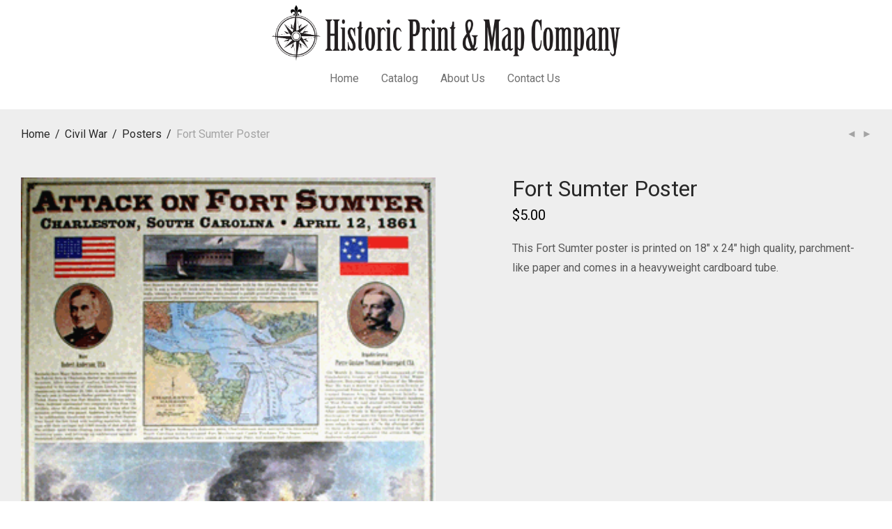

--- FILE ---
content_type: text/html; charset=UTF-8
request_url: https://www.historicprint.com/item/fort-sumter-poster/
body_size: 22001
content:
<!DOCTYPE html>

<html lang="en-US" class="footer-sticky-1">
    <head>
        <meta charset="UTF-8">
        <meta name="viewport" content="width=device-width, initial-scale=1.0, maximum-scale=1.0, user-scalable=no">
        
        <link rel="profile" href="https://gmpg.org/xfn/11">
		<link rel="pingback" href="https://www.historicprint.com/xmlrpc.php">
        
		<meta name='robots' content='index, follow, max-image-preview:large, max-snippet:-1, max-video-preview:-1' />

	<!-- This site is optimized with the Yoast SEO plugin v26.7 - https://yoast.com/wordpress/plugins/seo/ -->
	<title>Fort Sumter Poster - Historic Print &amp; Map Co.</title>
	<link rel="canonical" href="https://www.historicprint.com/item/fort-sumter-poster/" />
	<meta property="og:locale" content="en_US" />
	<meta property="og:type" content="article" />
	<meta property="og:title" content="Fort Sumter Poster - Historic Print &amp; Map Co." />
	<meta property="og:description" content="This Fort Sumter poster is printed on 18&quot; x 24&quot; high quality, parchment-like paper and comes in a heavyweight cardboard tube." />
	<meta property="og:url" content="https://www.historicprint.com/item/fort-sumter-poster/" />
	<meta property="og:site_name" content="Historic Print &amp; Map Co." />
	<meta property="article:modified_time" content="2022-01-03T16:55:16+00:00" />
	<meta property="og:image" content="https://www.historicprint.com/wp-content/uploads/2021/07/sumter5B15D.gif" />
	<meta property="og:image:width" content="318" />
	<meta property="og:image:height" content="400" />
	<meta property="og:image:type" content="image/gif" />
	<meta name="twitter:card" content="summary_large_image" />
	<script type="application/ld+json" class="yoast-schema-graph">{"@context":"https://schema.org","@graph":[{"@type":"WebPage","@id":"https://www.historicprint.com/item/fort-sumter-poster/","url":"https://www.historicprint.com/item/fort-sumter-poster/","name":"Fort Sumter Poster - Historic Print &amp; Map Co.","isPartOf":{"@id":"https://www.historicprint.com/#website"},"primaryImageOfPage":{"@id":"https://www.historicprint.com/item/fort-sumter-poster/#primaryimage"},"image":{"@id":"https://www.historicprint.com/item/fort-sumter-poster/#primaryimage"},"thumbnailUrl":"https://www.historicprint.com/wp-content/uploads/2021/07/sumter5B15D.gif","datePublished":"2021-07-06T15:42:12+00:00","dateModified":"2022-01-03T16:55:16+00:00","breadcrumb":{"@id":"https://www.historicprint.com/item/fort-sumter-poster/#breadcrumb"},"inLanguage":"en-US","potentialAction":[{"@type":"ReadAction","target":["https://www.historicprint.com/item/fort-sumter-poster/"]}]},{"@type":"ImageObject","inLanguage":"en-US","@id":"https://www.historicprint.com/item/fort-sumter-poster/#primaryimage","url":"https://www.historicprint.com/wp-content/uploads/2021/07/sumter5B15D.gif","contentUrl":"https://www.historicprint.com/wp-content/uploads/2021/07/sumter5B15D.gif","width":318,"height":400},{"@type":"BreadcrumbList","@id":"https://www.historicprint.com/item/fort-sumter-poster/#breadcrumb","itemListElement":[{"@type":"ListItem","position":1,"name":"Home","item":"https://www.historicprint.com/"},{"@type":"ListItem","position":2,"name":"Catalog","item":"https://www.historicprint.com/catalog/"},{"@type":"ListItem","position":3,"name":"Fort Sumter Poster"}]},{"@type":"WebSite","@id":"https://www.historicprint.com/#website","url":"https://www.historicprint.com/","name":"Historic Print &amp; Map Co.","description":"St. Augustine and Florida Souvenirs","publisher":{"@id":"https://www.historicprint.com/#organization"},"potentialAction":[{"@type":"SearchAction","target":{"@type":"EntryPoint","urlTemplate":"https://www.historicprint.com/?s={search_term_string}"},"query-input":{"@type":"PropertyValueSpecification","valueRequired":true,"valueName":"search_term_string"}}],"inLanguage":"en-US"},{"@type":"Organization","@id":"https://www.historicprint.com/#organization","name":"Historic Print & Map Co.","url":"https://www.historicprint.com/","logo":{"@type":"ImageObject","inLanguage":"en-US","@id":"https://www.historicprint.com/#/schema/logo/image/","url":"https://www.historicprint.com/wp-content/uploads/2021/05/HistoricPrintMap-Logo.png","contentUrl":"https://www.historicprint.com/wp-content/uploads/2021/05/HistoricPrintMap-Logo.png","width":1530,"height":245,"caption":"Historic Print & Map Co."},"image":{"@id":"https://www.historicprint.com/#/schema/logo/image/"}}]}</script>
	<!-- / Yoast SEO plugin. -->


<link rel='dns-prefetch' href='//fonts.googleapis.com' />
<link rel="alternate" type="application/rss+xml" title="Historic Print &amp; Map Co. &raquo; Feed" href="https://www.historicprint.com/feed/" />
<link rel="alternate" type="application/rss+xml" title="Historic Print &amp; Map Co. &raquo; Comments Feed" href="https://www.historicprint.com/comments/feed/" />
<link rel="alternate" title="oEmbed (JSON)" type="application/json+oembed" href="https://www.historicprint.com/wp-json/oembed/1.0/embed?url=https%3A%2F%2Fwww.historicprint.com%2Fitem%2Ffort-sumter-poster%2F" />
<link rel="alternate" title="oEmbed (XML)" type="text/xml+oembed" href="https://www.historicprint.com/wp-json/oembed/1.0/embed?url=https%3A%2F%2Fwww.historicprint.com%2Fitem%2Ffort-sumter-poster%2F&#038;format=xml" />
<style id='wp-img-auto-sizes-contain-inline-css' type='text/css'>
img:is([sizes=auto i],[sizes^="auto," i]){contain-intrinsic-size:3000px 1500px}
/*# sourceURL=wp-img-auto-sizes-contain-inline-css */
</style>
<link rel='stylesheet' id='js_composer_front-css' href='https://www.historicprint.com/wp-content/themes/savoy/assets/css/visual-composer/nm-js_composer.css?ver=2.6.0' type='text/css' media='all' />
<style id='wp-emoji-styles-inline-css' type='text/css'>

	img.wp-smiley, img.emoji {
		display: inline !important;
		border: none !important;
		box-shadow: none !important;
		height: 1em !important;
		width: 1em !important;
		margin: 0 0.07em !important;
		vertical-align: -0.1em !important;
		background: none !important;
		padding: 0 !important;
	}
/*# sourceURL=wp-emoji-styles-inline-css */
</style>
<style id='wp-block-library-inline-css' type='text/css'>
:root{--wp-block-synced-color:#7a00df;--wp-block-synced-color--rgb:122,0,223;--wp-bound-block-color:var(--wp-block-synced-color);--wp-editor-canvas-background:#ddd;--wp-admin-theme-color:#007cba;--wp-admin-theme-color--rgb:0,124,186;--wp-admin-theme-color-darker-10:#006ba1;--wp-admin-theme-color-darker-10--rgb:0,107,160.5;--wp-admin-theme-color-darker-20:#005a87;--wp-admin-theme-color-darker-20--rgb:0,90,135;--wp-admin-border-width-focus:2px}@media (min-resolution:192dpi){:root{--wp-admin-border-width-focus:1.5px}}.wp-element-button{cursor:pointer}:root .has-very-light-gray-background-color{background-color:#eee}:root .has-very-dark-gray-background-color{background-color:#313131}:root .has-very-light-gray-color{color:#eee}:root .has-very-dark-gray-color{color:#313131}:root .has-vivid-green-cyan-to-vivid-cyan-blue-gradient-background{background:linear-gradient(135deg,#00d084,#0693e3)}:root .has-purple-crush-gradient-background{background:linear-gradient(135deg,#34e2e4,#4721fb 50%,#ab1dfe)}:root .has-hazy-dawn-gradient-background{background:linear-gradient(135deg,#faaca8,#dad0ec)}:root .has-subdued-olive-gradient-background{background:linear-gradient(135deg,#fafae1,#67a671)}:root .has-atomic-cream-gradient-background{background:linear-gradient(135deg,#fdd79a,#004a59)}:root .has-nightshade-gradient-background{background:linear-gradient(135deg,#330968,#31cdcf)}:root .has-midnight-gradient-background{background:linear-gradient(135deg,#020381,#2874fc)}:root{--wp--preset--font-size--normal:16px;--wp--preset--font-size--huge:42px}.has-regular-font-size{font-size:1em}.has-larger-font-size{font-size:2.625em}.has-normal-font-size{font-size:var(--wp--preset--font-size--normal)}.has-huge-font-size{font-size:var(--wp--preset--font-size--huge)}.has-text-align-center{text-align:center}.has-text-align-left{text-align:left}.has-text-align-right{text-align:right}.has-fit-text{white-space:nowrap!important}#end-resizable-editor-section{display:none}.aligncenter{clear:both}.items-justified-left{justify-content:flex-start}.items-justified-center{justify-content:center}.items-justified-right{justify-content:flex-end}.items-justified-space-between{justify-content:space-between}.screen-reader-text{border:0;clip-path:inset(50%);height:1px;margin:-1px;overflow:hidden;padding:0;position:absolute;width:1px;word-wrap:normal!important}.screen-reader-text:focus{background-color:#ddd;clip-path:none;color:#444;display:block;font-size:1em;height:auto;left:5px;line-height:normal;padding:15px 23px 14px;text-decoration:none;top:5px;width:auto;z-index:100000}html :where(.has-border-color){border-style:solid}html :where([style*=border-top-color]){border-top-style:solid}html :where([style*=border-right-color]){border-right-style:solid}html :where([style*=border-bottom-color]){border-bottom-style:solid}html :where([style*=border-left-color]){border-left-style:solid}html :where([style*=border-width]){border-style:solid}html :where([style*=border-top-width]){border-top-style:solid}html :where([style*=border-right-width]){border-right-style:solid}html :where([style*=border-bottom-width]){border-bottom-style:solid}html :where([style*=border-left-width]){border-left-style:solid}html :where(img[class*=wp-image-]){height:auto;max-width:100%}:where(figure){margin:0 0 1em}html :where(.is-position-sticky){--wp-admin--admin-bar--position-offset:var(--wp-admin--admin-bar--height,0px)}@media screen and (max-width:600px){html :where(.is-position-sticky){--wp-admin--admin-bar--position-offset:0px}}

/*# sourceURL=wp-block-library-inline-css */
</style><link rel='stylesheet' id='wc-blocks-style-css' href='https://www.historicprint.com/wp-content/plugins/woocommerce/assets/client/blocks/wc-blocks.css?ver=wc-10.4.3' type='text/css' media='all' />
<style id='global-styles-inline-css' type='text/css'>
:root{--wp--preset--aspect-ratio--square: 1;--wp--preset--aspect-ratio--4-3: 4/3;--wp--preset--aspect-ratio--3-4: 3/4;--wp--preset--aspect-ratio--3-2: 3/2;--wp--preset--aspect-ratio--2-3: 2/3;--wp--preset--aspect-ratio--16-9: 16/9;--wp--preset--aspect-ratio--9-16: 9/16;--wp--preset--color--black: #000000;--wp--preset--color--cyan-bluish-gray: #abb8c3;--wp--preset--color--white: #ffffff;--wp--preset--color--pale-pink: #f78da7;--wp--preset--color--vivid-red: #cf2e2e;--wp--preset--color--luminous-vivid-orange: #ff6900;--wp--preset--color--luminous-vivid-amber: #fcb900;--wp--preset--color--light-green-cyan: #7bdcb5;--wp--preset--color--vivid-green-cyan: #00d084;--wp--preset--color--pale-cyan-blue: #8ed1fc;--wp--preset--color--vivid-cyan-blue: #0693e3;--wp--preset--color--vivid-purple: #9b51e0;--wp--preset--gradient--vivid-cyan-blue-to-vivid-purple: linear-gradient(135deg,rgb(6,147,227) 0%,rgb(155,81,224) 100%);--wp--preset--gradient--light-green-cyan-to-vivid-green-cyan: linear-gradient(135deg,rgb(122,220,180) 0%,rgb(0,208,130) 100%);--wp--preset--gradient--luminous-vivid-amber-to-luminous-vivid-orange: linear-gradient(135deg,rgb(252,185,0) 0%,rgb(255,105,0) 100%);--wp--preset--gradient--luminous-vivid-orange-to-vivid-red: linear-gradient(135deg,rgb(255,105,0) 0%,rgb(207,46,46) 100%);--wp--preset--gradient--very-light-gray-to-cyan-bluish-gray: linear-gradient(135deg,rgb(238,238,238) 0%,rgb(169,184,195) 100%);--wp--preset--gradient--cool-to-warm-spectrum: linear-gradient(135deg,rgb(74,234,220) 0%,rgb(151,120,209) 20%,rgb(207,42,186) 40%,rgb(238,44,130) 60%,rgb(251,105,98) 80%,rgb(254,248,76) 100%);--wp--preset--gradient--blush-light-purple: linear-gradient(135deg,rgb(255,206,236) 0%,rgb(152,150,240) 100%);--wp--preset--gradient--blush-bordeaux: linear-gradient(135deg,rgb(254,205,165) 0%,rgb(254,45,45) 50%,rgb(107,0,62) 100%);--wp--preset--gradient--luminous-dusk: linear-gradient(135deg,rgb(255,203,112) 0%,rgb(199,81,192) 50%,rgb(65,88,208) 100%);--wp--preset--gradient--pale-ocean: linear-gradient(135deg,rgb(255,245,203) 0%,rgb(182,227,212) 50%,rgb(51,167,181) 100%);--wp--preset--gradient--electric-grass: linear-gradient(135deg,rgb(202,248,128) 0%,rgb(113,206,126) 100%);--wp--preset--gradient--midnight: linear-gradient(135deg,rgb(2,3,129) 0%,rgb(40,116,252) 100%);--wp--preset--font-size--small: 13px;--wp--preset--font-size--medium: 20px;--wp--preset--font-size--large: 36px;--wp--preset--font-size--x-large: 42px;--wp--preset--spacing--20: 0.44rem;--wp--preset--spacing--30: 0.67rem;--wp--preset--spacing--40: 1rem;--wp--preset--spacing--50: 1.5rem;--wp--preset--spacing--60: 2.25rem;--wp--preset--spacing--70: 3.38rem;--wp--preset--spacing--80: 5.06rem;--wp--preset--shadow--natural: 6px 6px 9px rgba(0, 0, 0, 0.2);--wp--preset--shadow--deep: 12px 12px 50px rgba(0, 0, 0, 0.4);--wp--preset--shadow--sharp: 6px 6px 0px rgba(0, 0, 0, 0.2);--wp--preset--shadow--outlined: 6px 6px 0px -3px rgb(255, 255, 255), 6px 6px rgb(0, 0, 0);--wp--preset--shadow--crisp: 6px 6px 0px rgb(0, 0, 0);}:where(.is-layout-flex){gap: 0.5em;}:where(.is-layout-grid){gap: 0.5em;}body .is-layout-flex{display: flex;}.is-layout-flex{flex-wrap: wrap;align-items: center;}.is-layout-flex > :is(*, div){margin: 0;}body .is-layout-grid{display: grid;}.is-layout-grid > :is(*, div){margin: 0;}:where(.wp-block-columns.is-layout-flex){gap: 2em;}:where(.wp-block-columns.is-layout-grid){gap: 2em;}:where(.wp-block-post-template.is-layout-flex){gap: 1.25em;}:where(.wp-block-post-template.is-layout-grid){gap: 1.25em;}.has-black-color{color: var(--wp--preset--color--black) !important;}.has-cyan-bluish-gray-color{color: var(--wp--preset--color--cyan-bluish-gray) !important;}.has-white-color{color: var(--wp--preset--color--white) !important;}.has-pale-pink-color{color: var(--wp--preset--color--pale-pink) !important;}.has-vivid-red-color{color: var(--wp--preset--color--vivid-red) !important;}.has-luminous-vivid-orange-color{color: var(--wp--preset--color--luminous-vivid-orange) !important;}.has-luminous-vivid-amber-color{color: var(--wp--preset--color--luminous-vivid-amber) !important;}.has-light-green-cyan-color{color: var(--wp--preset--color--light-green-cyan) !important;}.has-vivid-green-cyan-color{color: var(--wp--preset--color--vivid-green-cyan) !important;}.has-pale-cyan-blue-color{color: var(--wp--preset--color--pale-cyan-blue) !important;}.has-vivid-cyan-blue-color{color: var(--wp--preset--color--vivid-cyan-blue) !important;}.has-vivid-purple-color{color: var(--wp--preset--color--vivid-purple) !important;}.has-black-background-color{background-color: var(--wp--preset--color--black) !important;}.has-cyan-bluish-gray-background-color{background-color: var(--wp--preset--color--cyan-bluish-gray) !important;}.has-white-background-color{background-color: var(--wp--preset--color--white) !important;}.has-pale-pink-background-color{background-color: var(--wp--preset--color--pale-pink) !important;}.has-vivid-red-background-color{background-color: var(--wp--preset--color--vivid-red) !important;}.has-luminous-vivid-orange-background-color{background-color: var(--wp--preset--color--luminous-vivid-orange) !important;}.has-luminous-vivid-amber-background-color{background-color: var(--wp--preset--color--luminous-vivid-amber) !important;}.has-light-green-cyan-background-color{background-color: var(--wp--preset--color--light-green-cyan) !important;}.has-vivid-green-cyan-background-color{background-color: var(--wp--preset--color--vivid-green-cyan) !important;}.has-pale-cyan-blue-background-color{background-color: var(--wp--preset--color--pale-cyan-blue) !important;}.has-vivid-cyan-blue-background-color{background-color: var(--wp--preset--color--vivid-cyan-blue) !important;}.has-vivid-purple-background-color{background-color: var(--wp--preset--color--vivid-purple) !important;}.has-black-border-color{border-color: var(--wp--preset--color--black) !important;}.has-cyan-bluish-gray-border-color{border-color: var(--wp--preset--color--cyan-bluish-gray) !important;}.has-white-border-color{border-color: var(--wp--preset--color--white) !important;}.has-pale-pink-border-color{border-color: var(--wp--preset--color--pale-pink) !important;}.has-vivid-red-border-color{border-color: var(--wp--preset--color--vivid-red) !important;}.has-luminous-vivid-orange-border-color{border-color: var(--wp--preset--color--luminous-vivid-orange) !important;}.has-luminous-vivid-amber-border-color{border-color: var(--wp--preset--color--luminous-vivid-amber) !important;}.has-light-green-cyan-border-color{border-color: var(--wp--preset--color--light-green-cyan) !important;}.has-vivid-green-cyan-border-color{border-color: var(--wp--preset--color--vivid-green-cyan) !important;}.has-pale-cyan-blue-border-color{border-color: var(--wp--preset--color--pale-cyan-blue) !important;}.has-vivid-cyan-blue-border-color{border-color: var(--wp--preset--color--vivid-cyan-blue) !important;}.has-vivid-purple-border-color{border-color: var(--wp--preset--color--vivid-purple) !important;}.has-vivid-cyan-blue-to-vivid-purple-gradient-background{background: var(--wp--preset--gradient--vivid-cyan-blue-to-vivid-purple) !important;}.has-light-green-cyan-to-vivid-green-cyan-gradient-background{background: var(--wp--preset--gradient--light-green-cyan-to-vivid-green-cyan) !important;}.has-luminous-vivid-amber-to-luminous-vivid-orange-gradient-background{background: var(--wp--preset--gradient--luminous-vivid-amber-to-luminous-vivid-orange) !important;}.has-luminous-vivid-orange-to-vivid-red-gradient-background{background: var(--wp--preset--gradient--luminous-vivid-orange-to-vivid-red) !important;}.has-very-light-gray-to-cyan-bluish-gray-gradient-background{background: var(--wp--preset--gradient--very-light-gray-to-cyan-bluish-gray) !important;}.has-cool-to-warm-spectrum-gradient-background{background: var(--wp--preset--gradient--cool-to-warm-spectrum) !important;}.has-blush-light-purple-gradient-background{background: var(--wp--preset--gradient--blush-light-purple) !important;}.has-blush-bordeaux-gradient-background{background: var(--wp--preset--gradient--blush-bordeaux) !important;}.has-luminous-dusk-gradient-background{background: var(--wp--preset--gradient--luminous-dusk) !important;}.has-pale-ocean-gradient-background{background: var(--wp--preset--gradient--pale-ocean) !important;}.has-electric-grass-gradient-background{background: var(--wp--preset--gradient--electric-grass) !important;}.has-midnight-gradient-background{background: var(--wp--preset--gradient--midnight) !important;}.has-small-font-size{font-size: var(--wp--preset--font-size--small) !important;}.has-medium-font-size{font-size: var(--wp--preset--font-size--medium) !important;}.has-large-font-size{font-size: var(--wp--preset--font-size--large) !important;}.has-x-large-font-size{font-size: var(--wp--preset--font-size--x-large) !important;}
/*# sourceURL=global-styles-inline-css */
</style>

<style id='classic-theme-styles-inline-css' type='text/css'>
/*! This file is auto-generated */
.wp-block-button__link{color:#fff;background-color:#32373c;border-radius:9999px;box-shadow:none;text-decoration:none;padding:calc(.667em + 2px) calc(1.333em + 2px);font-size:1.125em}.wp-block-file__button{background:#32373c;color:#fff;text-decoration:none}
/*# sourceURL=/wp-includes/css/classic-themes.min.css */
</style>
<link rel='stylesheet' id='photoswipe-css' href='https://www.historicprint.com/wp-content/plugins/woocommerce/assets/css/photoswipe/photoswipe.min.css?ver=10.4.3' type='text/css' media='all' />
<link rel='stylesheet' id='photoswipe-default-skin-css' href='https://www.historicprint.com/wp-content/plugins/woocommerce/assets/css/photoswipe/default-skin/default-skin.min.css?ver=10.4.3' type='text/css' media='all' />
<style id='woocommerce-inline-inline-css' type='text/css'>
.woocommerce form .form-row .required { visibility: visible; }
/*# sourceURL=woocommerce-inline-inline-css */
</style>
<link rel='stylesheet' id='aws-style-css' href='https://www.historicprint.com/wp-content/plugins/advanced-woo-search/assets/css/common.min.css?ver=3.51' type='text/css' media='all' />
<link rel='stylesheet' id='wwp_single_product_page_css-css' href='https://www.historicprint.com/wp-content/plugins/woocommerce-wholesale-prices/css/frontend/product/wwp-single-product-page.css?ver=2.2.5' type='text/css' media='all' />
<link rel='stylesheet' id='normalize-css' href='https://www.historicprint.com/wp-content/themes/savoy/assets/css/third-party/normalize.min.css?ver=3.0.2' type='text/css' media='all' />
<link rel='stylesheet' id='slick-slider-css' href='https://www.historicprint.com/wp-content/themes/savoy/assets/css/third-party/slick.min.css?ver=1.5.5' type='text/css' media='all' />
<link rel='stylesheet' id='slick-slider-theme-css' href='https://www.historicprint.com/wp-content/themes/savoy/assets/css/third-party/slick-theme.min.css?ver=1.5.5' type='text/css' media='all' />
<link rel='stylesheet' id='magnific-popup-css' href='https://www.historicprint.com/wp-content/themes/savoy/assets/css/third-party/magnific-popup.min.css?ver=0.9.7' type='text/css' media='all' />
<link rel='stylesheet' id='nm-grid-css' href='https://www.historicprint.com/wp-content/themes/savoy/assets/css/grid.css?ver=2.6.0' type='text/css' media='all' />
<link rel='stylesheet' id='selectod-css' href='https://www.historicprint.com/wp-content/themes/savoy/assets/css/third-party/selectod.min.css?ver=3.8.1' type='text/css' media='all' />
<link rel='stylesheet' id='nm-shop-css' href='https://www.historicprint.com/wp-content/themes/savoy/assets/css/shop.css?ver=2.6.0' type='text/css' media='all' />
<link rel='stylesheet' id='nm-icons-css' href='https://www.historicprint.com/wp-content/themes/savoy/assets/css/font-icons/theme-icons/theme-icons.min.css?ver=2.6.0' type='text/css' media='all' />
<link rel='stylesheet' id='nm-core-css' href='https://www.historicprint.com/wp-content/themes/savoy/style.css?ver=2.6.0' type='text/css' media='all' />
<link rel='stylesheet' id='nm-elements-css' href='https://www.historicprint.com/wp-content/themes/savoy/assets/css/elements.css?ver=2.6.0' type='text/css' media='all' />
<link rel='stylesheet' id='redux-google-fonts-nm_theme_options-css' href='https://fonts.googleapis.com/css?family=Roboto%3A%2C400%2C700&#038;ver=1638544118' type='text/css' media='all' />
<link rel='stylesheet' id='nm-child-theme-css' href='https://www.historicprint.com/wp-content/themes/savoy-child/style.css?ver=1.0.1621619889' type='text/css' media='all' />
<script type="text/javascript" src="https://www.historicprint.com/wp-includes/js/jquery/jquery.min.js?ver=3.7.1" id="jquery-core-js"></script>
<script type="text/javascript" src="https://www.historicprint.com/wp-includes/js/jquery/jquery-migrate.min.js?ver=3.4.1" id="jquery-migrate-js"></script>
<script type="text/javascript" src="https://www.historicprint.com/wp-content/plugins/woocommerce/assets/js/jquery-blockui/jquery.blockUI.min.js?ver=2.7.0-wc.10.4.3" id="wc-jquery-blockui-js" defer="defer" data-wp-strategy="defer"></script>
<script type="text/javascript" id="wc-add-to-cart-js-extra">
/* <![CDATA[ */
var wc_add_to_cart_params = {"ajax_url":"/wp-admin/admin-ajax.php","wc_ajax_url":"/?wc-ajax=%%endpoint%%","i18n_view_cart":"View cart","cart_url":"https://www.historicprint.com/cart/","is_cart":"","cart_redirect_after_add":"no"};
//# sourceURL=wc-add-to-cart-js-extra
/* ]]> */
</script>
<script type="text/javascript" src="https://www.historicprint.com/wp-content/plugins/woocommerce/assets/js/frontend/add-to-cart.min.js?ver=10.4.3" id="wc-add-to-cart-js" defer="defer" data-wp-strategy="defer"></script>
<script type="text/javascript" src="https://www.historicprint.com/wp-content/plugins/woocommerce/assets/js/flexslider/jquery.flexslider.min.js?ver=2.7.2-wc.10.4.3" id="wc-flexslider-js" defer="defer" data-wp-strategy="defer"></script>
<script type="text/javascript" src="https://www.historicprint.com/wp-content/plugins/woocommerce/assets/js/photoswipe/photoswipe.min.js?ver=4.1.1-wc.10.4.3" id="wc-photoswipe-js" defer="defer" data-wp-strategy="defer"></script>
<script type="text/javascript" src="https://www.historicprint.com/wp-content/plugins/woocommerce/assets/js/photoswipe/photoswipe-ui-default.min.js?ver=4.1.1-wc.10.4.3" id="wc-photoswipe-ui-default-js" defer="defer" data-wp-strategy="defer"></script>
<script type="text/javascript" id="wc-single-product-js-extra">
/* <![CDATA[ */
var wc_single_product_params = {"i18n_required_rating_text":"Please select a rating","i18n_rating_options":["1 of 5 stars","2 of 5 stars","3 of 5 stars","4 of 5 stars","5 of 5 stars"],"i18n_product_gallery_trigger_text":"View full-screen image gallery","review_rating_required":"yes","flexslider":{"rtl":false,"animation":"fade","smoothHeight":false,"directionNav":true,"controlNav":"thumbnails","slideshow":false,"animationSpeed":300,"animationLoop":false,"allowOneSlide":false},"zoom_enabled":"","zoom_options":[],"photoswipe_enabled":"1","photoswipe_options":{"shareEl":true,"closeOnScroll":false,"history":false,"hideAnimationDuration":0,"showAnimationDuration":0,"showHideOpacity":true,"bgOpacity":1,"loop":false,"closeOnVerticalDrag":false,"barsSize":{"top":0,"bottom":0},"tapToClose":true,"tapToToggleControls":false,"shareButtons":[{"id":"facebook","label":"Share on Facebook","url":"https://www.facebook.com/sharer/sharer.php?u={{url}}"},{"id":"twitter","label":"Tweet","url":"https://twitter.com/intent/tweet?text={{text}}&url={{url}}"},{"id":"pinterest","label":"Pin it","url":"http://www.pinterest.com/pin/create/button/?url={{url}}&media={{image_url}}&description={{text}}"},{"id":"download","label":"Download image","url":"{{raw_image_url}}","download":true}]},"flexslider_enabled":"1"};
//# sourceURL=wc-single-product-js-extra
/* ]]> */
</script>
<script type="text/javascript" src="https://www.historicprint.com/wp-content/plugins/woocommerce/assets/js/frontend/single-product.min.js?ver=10.4.3" id="wc-single-product-js" defer="defer" data-wp-strategy="defer"></script>
<script type="text/javascript" src="https://www.historicprint.com/wp-content/plugins/woocommerce/assets/js/js-cookie/js.cookie.min.js?ver=2.1.4-wc.10.4.3" id="wc-js-cookie-js" defer="defer" data-wp-strategy="defer"></script>
<script type="text/javascript" id="woocommerce-js-extra">
/* <![CDATA[ */
var woocommerce_params = {"ajax_url":"/wp-admin/admin-ajax.php","wc_ajax_url":"/?wc-ajax=%%endpoint%%","i18n_password_show":"Show password","i18n_password_hide":"Hide password"};
//# sourceURL=woocommerce-js-extra
/* ]]> */
</script>
<script type="text/javascript" src="https://www.historicprint.com/wp-content/plugins/woocommerce/assets/js/frontend/woocommerce.min.js?ver=10.4.3" id="woocommerce-js" defer="defer" data-wp-strategy="defer"></script>
<script></script><link rel="https://api.w.org/" href="https://www.historicprint.com/wp-json/" /><link rel="alternate" title="JSON" type="application/json" href="https://www.historicprint.com/wp-json/wp/v2/product/3236" /><meta name="wwp" content="yes" />	<noscript><style>.woocommerce-product-gallery{ opacity: 1 !important; }</style></noscript>
	
            <script>

                window.addEventListener('load', function() {
                    var forms = document.querySelectorAll("#nm-header-search-form");

                    var awsFormHtml = "<div class=\"aws-container aws-js-seamless\" data-url=\"\/?wc-ajax=aws_action\" data-siteurl=\"https:\/\/www.historicprint.com\" data-lang=\"\" data-show-loader=\"true\" data-show-more=\"true\" data-show-page=\"true\" data-ajax-search=\"true\" data-show-clear=\"true\" data-mobile-screen=\"false\" data-use-analytics=\"false\" data-min-chars=\"1\" data-buttons-order=\"2\" data-timeout=\"300\" data-is-mobile=\"false\" data-page-id=\"3236\" data-tax=\"\" ><form class=\"aws-search-form\" action=\"https:\/\/www.historicprint.com\/\" method=\"get\" role=\"search\" ><div class=\"aws-wrapper\"><label class=\"aws-search-label\" for=\"696ebfeb6a2db\">Search Product or SKU<\/label><input type=\"search\" name=\"s\" id=\"nm-header-search-input\" id=\"696ebfeb6a2db\" value=\"\" class=\"aws-search-field\" placeholder=\"Search Product or SKU\" autocomplete=\"off\" \/><input type=\"hidden\" name=\"post_type\" value=\"product\"><input type=\"hidden\" name=\"type_aws\" value=\"true\"><div class=\"aws-search-clear\"><span>\u00d7<\/span><\/div><div class=\"aws-loader\"><\/div><\/div><div class=\"aws-search-btn aws-form-btn\"><span class=\"aws-search-btn_icon\"><svg focusable=\"false\" xmlns=\"http:\/\/www.w3.org\/2000\/svg\" viewBox=\"0 0 24 24\" width=\"24px\"><path d=\"M15.5 14h-.79l-.28-.27C15.41 12.59 16 11.11 16 9.5 16 5.91 13.09 3 9.5 3S3 5.91 3 9.5 5.91 16 9.5 16c1.61 0 3.09-.59 4.23-1.57l.27.28v.79l5 4.99L20.49 19l-4.99-5zm-6 0C7.01 14 5 11.99 5 9.5S7.01 5 9.5 5 14 7.01 14 9.5 11.99 14 9.5 14z\"><\/path><\/svg><\/span><\/div><\/form><\/div>";

                    if ( forms ) {

                        for ( var i = 0; i < forms.length; i++ ) {
                            if ( forms[i].parentNode.outerHTML.indexOf('aws-container') === -1 ) {
                                forms[i].outerHTML = awsFormHtml;
                            }
                        }

                        window.setTimeout(function(){
                            jQuery('.aws-js-seamless').each( function() {
                                try {
                                    jQuery(this).aws_search();
                                } catch (error) {
                                    window.setTimeout(function(){
                                        try {
                                            jQuery(this).aws_search();
                                        } catch (error) {}
                                    }, 2000);
                                }
                            });
                        }, 1000);

                    }
                }, false);
            </script>

        <meta name="generator" content="Powered by WPBakery Page Builder - drag and drop page builder for WordPress."/>
<link rel="icon" href="https://www.historicprint.com/wp-content/uploads/2021/06/cropped-hpm_favicon-32x32.png" sizes="32x32" />
<link rel="icon" href="https://www.historicprint.com/wp-content/uploads/2021/06/cropped-hpm_favicon-192x192.png" sizes="192x192" />
<link rel="apple-touch-icon" href="https://www.historicprint.com/wp-content/uploads/2021/06/cropped-hpm_favicon-180x180.png" />
<meta name="msapplication-TileImage" content="https://www.historicprint.com/wp-content/uploads/2021/06/cropped-hpm_favicon-270x270.png" />
<style type="text/css" class="nm-custom-styles">body{font-family:Roboto,sans-serif;}.nm-menu li a{font-size:16px;font-weight:normal;}#nm-mobile-menu .menu > li > a{font-weight:normal;}#nm-mobile-menu-main-ul.menu > li > a{font-size:15px;}#nm-mobile-menu-secondary-ul.menu li a{font-size:13px;}.vc_tta.vc_tta-accordion .vc_tta-panel-title > a,.vc_tta.vc_general .vc_tta-tab > a,.nm-team-member-content h2,.nm-post-slider-content h3,.vc_pie_chart .wpb_pie_chart_heading,.wpb_content_element .wpb_tour_tabs_wrapper .wpb_tabs_nav a,.wpb_content_element .wpb_accordion_header a,.woocommerce-order-details .order_details tfoot tr:last-child th,.woocommerce-order-details .order_details tfoot tr:last-child td,#order_review .shop_table tfoot .order-total,#order_review .shop_table tfoot .order-total,.cart-collaterals .shop_table tr.order-total,.shop_table.cart .nm-product-details a,#nm-shop-sidebar-popup #nm-shop-search input,.nm-shop-categories li a,.nm-shop-filter-menu li a,.woocommerce-message,.woocommerce-info,.woocommerce-error,blockquote,.commentlist .comment .comment-text .meta strong,.nm-related-posts-content h3,.nm-blog-no-results h1,.nm-term-description,.nm-blog-categories-list li a,.nm-blog-categories-toggle li a,.nm-blog-heading h1,#nm-mobile-menu-top-ul .nm-mobile-menu-item-search input{font-size:18px;}@media all and (max-width:768px){.vc_toggle_title h3{font-size:18px;}}@media all and (max-width:400px){#nm-shop-search input{font-size:18px;}}.add_to_cart_inline .add_to_cart_button,.add_to_cart_inline .amount,.nm-product-category-text > a,.nm-testimonial-description,.nm-feature h3,.nm_btn,.vc_toggle_content,.nm-message-box,.wpb_text_column,#nm-wishlist-table ul li.title .woocommerce-loop-product__title,.nm-order-track-top p,.customer_details h3,.woocommerce-order-details .order_details tbody,.woocommerce-MyAccount-content .shop_table tr th,.woocommerce-MyAccount-navigation ul li a,.nm-MyAccount-user-info .nm-username,.nm-MyAccount-dashboard,.nm-myaccount-lost-reset-password h2,.nm-login-form-divider span,.woocommerce-thankyou-order-details li strong,.woocommerce-order-received h3,#order_review .shop_table tbody .product-name,.woocommerce-checkout .nm-coupon-popup-wrap .nm-shop-notice,.nm-checkout-login-coupon .nm-shop-notice,.shop_table.cart .nm-product-quantity-pricing .product-subtotal,.shop_table.cart .product-quantity,.shop_attributes tr th,.shop_attributes tr td,#tab-description,.woocommerce-tabs .tabs li a,.woocommerce-product-details__short-description,.nm-shop-no-products h3,.nm-infload-controls a,#nm-shop-browse-wrap .term-description,.list_nosep .nm-shop-categories .nm-shop-sub-categories li a,.nm-shop-taxonomy-text .term-description,.nm-shop-loop-details h3,.woocommerce-loop-category__title,div.wpcf7-response-output,.wpcf7 .wpcf7-form-control,.widget_search button,.widget_product_search #searchsubmit,#wp-calendar caption,.widget .nm-widget-title,.post .entry-content,.comment-form p label,.no-comments,.commentlist .pingback p,.commentlist .trackback p,.commentlist .comment .comment-text .description,.nm-search-results .nm-post-content,.post-password-form > p:first-child,.nm-post-pagination a .long-title,.nm-blog-list .nm-post-content,.nm-blog-grid .nm-post-content,.nm-blog-classic .nm-post-content,.nm-blog-pagination a,.nm-blog-categories-list.columns li a,.page-numbers li a,.page-numbers li span,#nm-widget-panel .total,#nm-widget-panel .nm-cart-panel-item-price .amount,#nm-widget-panel .quantity .qty,#nm-widget-panel .nm-cart-panel-quantity-pricing > span.quantity,#nm-widget-panel .product-quantity,.nm-cart-panel-product-title,#nm-widget-panel .product_list_widget .empty,#nm-cart-panel-loader h5,.nm-widget-panel-header,.button,input[type=submit]{font-size:16px;}@media all and (max-width:991px){#nm-shop-sidebar .widget .nm-widget-title,.nm-shop-categories li a{font-size:16px;}}@media all and (max-width:768px){.vc_tta.vc_tta-accordion .vc_tta-panel-title > a,.vc_tta.vc_tta-tabs.vc_tta-tabs-position-left .vc_tta-tab > a,.vc_tta.vc_tta-tabs.vc_tta-tabs-position-top .vc_tta-tab > a,.wpb_content_element .wpb_tour_tabs_wrapper .wpb_tabs_nav a,.wpb_content_element .wpb_accordion_header a,.nm-term-description{font-size:16px;}}@media all and (max-width:550px){.shop_table.cart .nm-product-details a,.nm-shop-notice,.nm-related-posts-content h3{font-size:16px;}}@media all and (max-width:400px){.nm-product-category-text .nm-product-category-heading,.nm-team-member-content h2,#nm-wishlist-empty h1,.cart-empty,.nm-shop-filter-menu li a,.nm-blog-categories-list li a{font-size:16px;}}.vc_progress_bar .vc_single_bar .vc_label,.woocommerce-tabs .tabs li a span,.product .summary .price del .amount,#nm-shop-sidebar-popup-reset-button,#nm-shop-sidebar-popup .nm-shop-sidebar .widget:last-child .nm-widget-title,#nm-shop-sidebar-popup .nm-shop-sidebar .widget .nm-widget-title,.nm-shop-filter-menu li a i,.woocommerce-loop-category__title .count,span.wpcf7-not-valid-tip,.widget_rss ul li .rss-date,.wp-caption-text,.comment-respond h3 #cancel-comment-reply-link,.nm-blog-categories-toggle li .count,.nm-menu-wishlist-count,.nm-menu li.nm-menu-offscreen .nm-menu-cart-count,.nm-menu-cart .count,.nm-menu .sub-menu li a,body{font-size:14px;}@media all and (max-width:768px){.wpcf7 .wpcf7-form-control{font-size:14px;}}@media all and (max-width:400px){.nm-blog-grid .nm-post-content,.header-mobile-default .nm-menu-cart.no-icon .count{font-size:14px;}}#nm-wishlist-table .nm-variations-list,.nm-MyAccount-user-info .nm-logout-button.border,#order_review .place-order noscript,#payment .payment_methods li .payment_box,#order_review .shop_table tfoot .woocommerce-remove-coupon,.cart-collaterals .shop_table tr.cart-discount td a,#nm-shop-sidebar-popup #nm-shop-search-notice,.wc-item-meta,.variation,.woocommerce-password-hint,.woocommerce-password-strength,.nm-validation-inline-notices .form-row.woocommerce-invalid-required-field:after{font-size:12px;}body{font-weight:normal;}h1, .h1-size{font-weight:normal;}h2, .h2-size{font-weight:normal;}h3, .h3-size{font-weight:normal;}h4, .h4-size,h5, .h5-size,h6, .h6-size{font-weight:normal;}body{color:#595959;}.nm-portfolio-single-back a span {background:#595959;}.mfp-close,.wpb_content_element .wpb_tour_tabs_wrapper .wpb_tabs_nav li.ui-tabs-active a,.vc_pie_chart .vc_pie_chart_value,.vc_progress_bar .vc_single_bar .vc_label .vc_label_units,.nm-testimonial-description,.form-row label,.woocommerce-form__label,#nm-shop-search-close:hover,.products .price .amount,.nm-shop-loop-actions > a,.nm-shop-loop-actions > a:active,.nm-shop-loop-actions > a:focus,.nm-infload-controls a,.woocommerce-breadcrumb a, .woocommerce-breadcrumb span,.variations,.woocommerce-grouped-product-list-item__label a,.woocommerce-grouped-product-list-item__price ins .amount,.woocommerce-grouped-product-list-item__price > .amount,.nm-quantity-wrap .quantity .nm-qty-minus,.nm-quantity-wrap .quantity .nm-qty-plus,.product .summary .single_variation_wrap .nm-quantity-wrap label:not(.nm-qty-label-abbrev),.woocommerce-tabs .tabs li.active a,.shop_attributes th,.product_meta,.shop_table.cart .nm-product-details a,.shop_table.cart .product-quantity,.shop_table.cart .nm-product-quantity-pricing .product-subtotal,.shop_table.cart .product-remove a,.cart-collaterals,.nm-cart-empty,#order_review .shop_table,#payment .payment_methods li label,.woocommerce-thankyou-order-details li strong,.wc-bacs-bank-details li strong,.nm-MyAccount-user-info .nm-username strong,.woocommerce-MyAccount-navigation ul li a:hover,.woocommerce-MyAccount-navigation ul li.is-active a,.woocommerce-table--order-details,#nm-wishlist-empty .note i,a.dark,a:hover,.nm-blog-heading h1 strong,.nm-post-header .nm-post-meta a,.nm-post-pagination a,.commentlist > li .comment-text .meta strong,.commentlist > li .comment-text .meta strong a,.comment-form p label,.entry-content strong,blockquote,blockquote p,.widget_search button,.widget_product_search #searchsubmit,.widget_recent_comments ul li .comment-author-link,.widget_recent_comments ul li:before{color:#282828;}@media all and (max-width: 991px){.nm-shop-menu .nm-shop-filter-menu li a:hover,.nm-shop-menu .nm-shop-filter-menu li.active a,#nm-shop-sidebar .widget.show .nm-widget-title,#nm-shop-sidebar .widget .nm-widget-title:hover{color:#282828;}}.nm-portfolio-single-back a:hover span{background:#282828;}.wpb_content_element .wpb_tour_tabs_wrapper .wpb_tabs_nav a,.wpb_content_element .wpb_accordion_header a,#nm-shop-search-close,.woocommerce-breadcrumb,.nm-single-product-menu a,.star-rating:before,.woocommerce-tabs .tabs li a,.product_meta span.sku,.product_meta a,.nm-product-wishlist-button-wrap a,.nm-product-share a,.nm-wishlist-share ul li a:not(:hover),.nm-post-meta,.nm-post-share a,.nm-post-pagination a .short-title,.commentlist > li .comment-text .meta time{color:#a3a3a3;}.vc_toggle_title i,#nm-wishlist-empty p.icon i,h1{color:#282828;}h2{color:#282828;}h3{color:#282828;}h4, h5, h6{color:#282828;}a,a.dark:hover,a.gray:hover,a.invert-color:hover,.nm-highlight-text,.nm-highlight-text h1,.nm-highlight-text h2,.nm-highlight-text h3,.nm-highlight-text h4,.nm-highlight-text h5,.nm-highlight-text h6,.nm-highlight-text p,.nm-menu-wishlist-count,.nm-menu-cart a .count,.nm-menu li.nm-menu-offscreen .nm-menu-cart-count,.page-numbers li span.current,.page-numbers li a:hover,.nm-blog .sticky .nm-post-thumbnail:before,.nm-blog .category-sticky .nm-post-thumbnail:before,.nm-blog-categories-list li a:hover,.nm-blog-categories ul li.current-cat a,.widget ul li.active,.widget ul li a:hover,.widget ul li a:focus,.widget ul li a.active,#wp-calendar tbody td a,.nm-banner-link.type-txt:hover,.nm-banner.text-color-light .nm-banner-link.type-txt:hover,.nm-portfolio-categories li.current a,.add_to_cart_inline ins,.nm-product-categories.layout-separated .product-category:hover .nm-product-category-text > a,.woocommerce-breadcrumb a:hover,.products .price ins .amount,.products .price ins,.no-touch .nm-shop-loop-actions > a:hover,.nm-shop-menu ul li a:hover,.nm-shop-menu ul li.current-cat > a,.nm-shop-menu ul li.active a,.nm-shop-heading span,.nm-single-product-menu a:hover,.woocommerce-product-gallery__trigger:hover,.woocommerce-product-gallery .flex-direction-nav a:hover,.product-summary .price .amount,.product-summary .price ins,.product .summary .price .amount,.nm-product-wishlist-button-wrap a.added:active,.nm-product-wishlist-button-wrap a.added:focus,.nm-product-wishlist-button-wrap a.added:hover,.nm-product-wishlist-button-wrap a.added,.woocommerce-tabs .tabs li a span,#review_form .comment-form-rating .stars:hover a,#review_form .comment-form-rating .stars.has-active a,.product_meta a:hover,.star-rating span:before,.nm-order-view .commentlist li .comment-text .meta,.nm_widget_price_filter ul li.current,.post-type-archive-product .widget_product_categories .product-categories > li:first-child > a,.widget_product_categories ul li.current-cat > a,.widget_layered_nav ul li.chosen a,.widget_layered_nav_filters ul li.chosen a,.product_list_widget li ins .amount,.woocommerce.widget_rating_filter .wc-layered-nav-rating.chosen > a,.nm-wishlist-button.added:active,.nm-wishlist-button.added:focus,.nm-wishlist-button.added:hover,.nm-wishlist-button.added,.slick-prev:not(.slick-disabled):hover,.slick-next:not(.slick-disabled):hover,.flickity-button:hover,.pswp__button:hover,.nm-portfolio-categories li a:hover{color:#000000;}.nm-blog-categories ul li.current-cat a,.nm-portfolio-categories li.current a,.woocommerce-product-gallery.pagination-enabled .flex-control-thumbs li img.flex-active,.widget_layered_nav ul li.chosen a,.widget_layered_nav_filters ul li.chosen a,.slick-dots li.slick-active button,.flickity-page-dots .dot.is-selected{border-color:#000000;}.blockUI.blockOverlay:after,.nm-loader:after,.nm-image-overlay:before,.nm-image-overlay:after,.gallery-icon:before,.gallery-icon:after,.widget_tag_cloud a:hover,.widget_product_tag_cloud a:hover{background:#000000;}@media all and (max-width:400px){.woocommerce-product-gallery.pagination-enabled .flex-control-thumbs li img.flex-active,.slick-dots li.slick-active button,.flickity-page-dots .dot.is-selected{background:#000000;}}.header-border-1 .nm-header,.nm-blog-list .nm-post-divider,#nm-blog-pagination.infinite-load,.nm-post-pagination,.no-post-comments .nm-related-posts,.nm-footer-widgets.has-border,#nm-shop-browse-wrap.nm-shop-description-borders .term-description,.nm-shop-sidebar-default #nm-shop-sidebar .widget,.nm-infload-controls a,.woocommerce-tabs,.upsells,.related,.shop_table.cart tr td,#order_review .shop_table tbody tr th,#order_review .shop_table tbody tr td,#payment .payment_methods,#payment .payment_methods li,.woocommerce-MyAccount-orders tr td,.woocommerce-MyAccount-orders tr:last-child td,.woocommerce-table--order-details tbody tr td,.woocommerce-table--order-details tbody tr:first-child td,.woocommerce-table--order-details tfoot tr:last-child td,.woocommerce-table--order-details tfoot tr:last-child th,#nm-wishlist-table > ul > li,#nm-wishlist-table > ul:first-child > li,.wpb_accordion .wpb_accordion_section,.nm-portfolio-single-footer{border-color:#eeeeee;}.nm-blog-classic .nm-post-divider,.nm-search-results .nm-post-divider{background:#eeeeee;}.nm-blog-categories-list li span,.nm-shop-menu ul li > span,.nm-portfolio-categories li span{color: #cccccc;}.nm-post-meta:before,.nm-testimonial-author span:before{background:#cccccc;}.button,input[type=submit],.widget_tag_cloud a, .widget_product_tag_cloud a,.add_to_cart_inline .add_to_cart_button,#nm-shop-sidebar-popup-button,#order_review .shop_table tbody .product-name .product-quantity{color:#ffffff;background-color:#282828;}.button:hover,input[type=submit]:hover{color:#ffffff;}#nm-blog-pagination a,.button.border{border-color:#aaaaaa;}#nm-blog-pagination a,#nm-blog-pagination a:hover,.button.border,.button.border:hover{color:#282828;}#nm-blog-pagination a:not([disabled]):hover,.button.border:not([disabled]):hover{color:#282828;border-color:#282828;}.product-summary .quantity .nm-qty-minus,.product-summary .quantity .nm-qty-plus{color:#282828;}.nm-page-wrap{background-color:#ffffff;}.nm-divider .nm-divider-title,.nm-header-search{background:#ffffff;}.woocommerce-cart .blockOverlay,.woocommerce-checkout .blockOverlay {background-color:#ffffff !important;}.nm-top-bar{background:#282828;}.nm-top-bar .nm-top-bar-text,.nm-top-bar .nm-top-bar-text a,.nm-top-bar .nm-menu > li > a,.nm-top-bar .nm-menu > li > a:hover,.nm-top-bar-social li i{color:#eeeeee;}.nm-header-placeholder{height:140px;}.nm-header{line-height:50px;padding-top:7px;padding-bottom:3px;background:#ffffff;}.home .nm-header{background:#ffffff;}.mobile-menu-open .nm-header{background:#ffffff !important;}.header-on-scroll .nm-header,.home.header-transparency.header-on-scroll .nm-header{background:#ffffff;}.header-on-scroll .nm-header:not(.static-on-scroll){padding-top:7px;padding-bottom:3px;}.nm-header.stacked .nm-header-logo,.nm-header.stacked-centered .nm-header-logo{padding-bottom:0px;}.nm-header-logo svg,.nm-header-logo img{height:80px;}@media all and (max-width:991px){.nm-header-placeholder{height:60px;}.nm-header{line-height:50px;padding-top:7px;padding-bottom:3px;}.nm-header.stacked .nm-header-logo,.nm-header.stacked-centered .nm-header-logo{padding-bottom:0px;}.nm-header-logo svg,.nm-header-logo img{height:50px;}}@media all and (max-width:400px){.nm-header-placeholder{height:60px;}.nm-header{line-height:50px;}.nm-header-logo svg,.nm-header-logo img{height:36px;}}.nm-menu li a{color:#707070;}.nm-menu li a:hover{color:#282828;}.header-transparency-light:not(.header-on-scroll):not(.mobile-menu-open) #nm-main-menu-ul > li > a,.header-transparency-light:not(.header-on-scroll):not(.mobile-menu-open) #nm-right-menu-ul > li > a{color:#ffffff;}.header-transparency-dark:not(.header-on-scroll):not(.mobile-menu-open) #nm-main-menu-ul > li > a,.header-transparency-dark:not(.header-on-scroll):not(.mobile-menu-open) #nm-right-menu-ul > li > a{color:#282828;}.header-transparency-light:not(.header-on-scroll):not(.mobile-menu-open) #nm-main-menu-ul > li > a:hover,.header-transparency-light:not(.header-on-scroll):not(.mobile-menu-open) #nm-right-menu-ul > li > a:hover{color:#dcdcdc;}.header-transparency-dark:not(.header-on-scroll):not(.mobile-menu-open) #nm-main-menu-ul > li > a:hover,.header-transparency-dark:not(.header-on-scroll):not(.mobile-menu-open) #nm-right-menu-ul > li > a:hover{color:#707070;}.no-touch .header-transparency-light:not(.header-on-scroll):not(.mobile-menu-open) .nm-header:hover{background-color:transparent;}.no-touch .header-transparency-dark:not(.header-on-scroll):not(.mobile-menu-open) .nm-header:hover{background-color:transparent;}.nm-menu .sub-menu{background:#282828;}.nm-menu .sub-menu li a{color:#a0a0a0;}.nm-menu .megamenu > .sub-menu > ul > li:not(.nm-menu-item-has-image) > a,.nm-menu .sub-menu li a .label,.nm-menu .sub-menu li a:hover{color:#eeeeee;}.nm-menu .megamenu.full > .sub-menu{padding-top:28px;padding-bottom:15px;background:#ffffff;}.nm-menu .megamenu.full > .sub-menu > ul{max-width:1080px;}.nm-menu .megamenu.full .sub-menu li a{color:#777777;}.nm-menu .megamenu.full > .sub-menu > ul > li:not(.nm-menu-item-has-image) > a,.nm-menu .megamenu.full .sub-menu li a:hover{color:#282828;}.nm-menu .megamenu > .sub-menu > ul > li.nm-menu-item-has-image{border-right-color:#eeeeee;}.nm-menu-icon span{background:#707070;}.header-transparency-light:not(.header-on-scroll):not(.mobile-menu-open) .nm-menu-icon span{background:#ffffff;}.header-transparency-dark:not(.header-on-scroll):not(.mobile-menu-open) .nm-menu-icon span{background:#282828;}#nm-mobile-menu{ background:#ffffff;}#nm-mobile-menu .menu li{border-bottom-color:#eeeeee;}#nm-mobile-menu .menu a,#nm-mobile-menu .menu li .nm-menu-toggle,#nm-mobile-menu-top-ul .nm-mobile-menu-item-search input,#nm-mobile-menu-top-ul .nm-mobile-menu-item-search span,.nm-mobile-menu-social-ul li a{color:#555555;}.no-touch #nm-mobile-menu .menu a:hover,#nm-mobile-menu .menu li.active > a,#nm-mobile-menu .menu > li.active > .nm-menu-toggle:before,#nm-mobile-menu .menu a .label,.nm-mobile-menu-social-ul li a:hover{color:#282828;}#nm-mobile-menu .sub-menu{border-top-color:#eeeeee;}.nm-footer-widgets{padding-top:55px;padding-bottom:15px;background-color:#ffffff;}.nm-footer-widgets,.nm-footer-widgets .widget ul li a,.nm-footer-widgets a{color:#777777;}.nm-footer-widgets .widget .nm-widget-title{color:#282828;}.nm-footer-widgets .widget ul li a:hover,.nm-footer-widgets a:hover{color:#dc9814;}.nm-footer-widgets .widget_tag_cloud a:hover,.nm-footer-widgets .widget_product_tag_cloud a:hover{background:#dc9814;}@media all and (max-width:991px){.nm-footer-widgets{padding-top:55px;padding-bottom:15px;}}.nm-footer-bar{color:#b3b3b3;}.nm-footer-bar-inner{padding-top:30px;padding-bottom:30px;background-color:#282828;}.nm-footer-bar a{color:#b3b3b3;}.nm-footer-bar a:hover,.nm-footer-bar-social li i{color:#eeeeee;}.nm-footer-bar .menu > li{border-bottom-color:#3a3a3a;}@media all and (max-width:991px){.nm-footer-bar-inner{padding-top:30px;padding-bottom:30px;}}.nm-comments{background:#f7f7f7;}.nm-comments .commentlist > li,.nm-comments .commentlist .pingback,.nm-comments .commentlist .trackback{border-color:#e7e7e7;}#nm-shop-products-overlay,#nm-shop{background-color:#ffffff;}#nm-shop-taxonomy-header.has-image{height:370px;}.nm-shop-taxonomy-text-col{max-width:none;}.nm-shop-taxonomy-text h1{color:#282828;}.nm-shop-taxonomy-text .term-description{color:#777777;}@media all and (max-width:991px){#nm-shop-taxonomy-header.has-image{height:370px;}}@media all and (max-width:768px){#nm-shop-taxonomy-header.has-image{height:210px;}} .nm-shop-widget-scroll{height:145px;}.onsale{color:#282828;background:#ffffff;}.products li.outofstock .nm-shop-loop-thumbnail > a:after{color:#282828;background:#ffffff;}.nm-shop-loop-thumbnail{background:#eeeeee;}.has-bg-color .nm-single-product-bg{background:#eeeeee;}.nm-featured-video-icon{color:#282828;background:#ffffff;}@media all and (max-width:1080px){.woocommerce-product-gallery__wrapper{max-width:500px;}.has-bg-color .woocommerce-product-gallery {background:#eeeeee;}}@media all and (max-width:1080px){.woocommerce-product-gallery.pagination-enabled .flex-control-thumbs{background-color:#ffffff;}}.nm-variation-control.nm-variation-control-color li i{width:19px;height:19px;}.nm-variation-control.nm-variation-control-image li .nm-pa-image-thumbnail-wrap{width:19px;height:19px;}.error404 .nm-page-wrap{background-color:#eeeeee;}.nm-page-not-found{background-color:#ffffff;}</style>
<style type="text/css" class="nm-translation-styles">.products li.outofstock .nm-shop-loop-thumbnail > a:after{content:"Out of stock";}.nm-validation-inline-notices .form-row.woocommerce-invalid-required-field:after{content:"Required field.";}</style>
		<style type="text/css" id="wp-custom-css">
			/* Font size change */
body,
.standard-text,
.woocommerce-loop-product__title a,
.entry-content {
	font-size: 12pt;
}

.clear {
	clear: both;
	padding-bottom: 20px;
}

/* Catalog product images */
/* img.attachment-woocommerce_thumbnail.size-woocommerce_thumbnail.wp-post-image.lazyloaded {
	height: 250px;
	object-fit: contain;
}

div.nm-shop-loop-thumbnail {
	background: none;
} */

/* Single product headers and catalog home header */
.product .summary h1.product_title,
.nm-shop-taxonomy-heading h1,
#catalog-home-header {
	font-size: 2em;
	line-height: 1em;
}

/* Catalog headers */
.nm-shop-taxonomy-heading,
.nm-page-wrap-inner .nm-page {
	padding: 50px 0;
	background: #eee;
}

/* Footer Bottom widget */
.footer-bottom {
	text-align: justify;
}

.footer-bottom a,
.nm-footer-bar-right a {
	color: #CECECE;
}

/* Home, About Us, and Contact Us header images */
#top-featured-image {
	background-size: cover;
	background-position: center;
	display: block;
	height: 540px;
}

@media (max-width: 767.98px) {
	#top-featured-image {
		height: 200px;
	}
}

/* Header menu, mobile hamburger menu, and shop sidebar overrides  */
ul#menu-categories > li,
ul#nm-product-sorting > li {
	margin: 0;
}

ul#menu-categories > li > a,
ul#menu-categories > li > ul > li > a,
ul#nm-product-sorting > li > a {
	padding-left: 10px;
}

ul#menu-categories > li > a:hover,
ul#menu-categories > li > ul > li > a:hover,
ul#nm-product-sorting > li > a:hover {
	background: #eee;
	font-weight: bold;
}

ul#nm-product-sorting li.active,
ul#menu-categories li.current-menu-item > a  {
	background: #eee;
	font-weight: bold;
	color: #000;
	padding: 10px 10px 10px 20px;
}

/* ul#nm-main-menu-ul li.current-menu-item a,
ul#nm-mobile-menu-main-ul li.current-menu-item > a {
	font-weight: bold;
	color: #000;
} */

ul#nm-mobile-menu-main-ul li.menu-item-has-children ul.sub-menu.open li.current-menu-item a {
	background: #eee;
	font-weight: bold;
	padding-left: 10px;
}

#nm-mobile-menu-main-ul.menu > li > a,
#nm-mobile-menu-secondary-ul.menu > li > a,
#nm-mobile-menu .sub-menu a,
.widget ul li a {
	display: block;
}

#nm-mobile-menu-main-ul.menu .sub-menu li a,
#nm-mobile-menu-secondary-ul.menu.sub-menu li a,
.widget ul li a {
	padding: .5em 0;
}

.widget ul ul {
/* 	background: #fefefe; */
}

.widget ul ul li {
	margin-left: 1em;
	list-style: disc;
}

#nm-mobile-menu-main-ul.menu > li > a,
#nm-mobile-menu-secondary-ul.menu > li > a {
	font-size: 15px;
}

#nm-mobile-menu-secondary-ul {
	padding-top: 0;
}

/* Widget titles */
.nm-widget-title {
	font-weight: bold;
	text-transform: uppercase;
}

/* Header menu & hamburger menu text transforms */
#nm-main-menu-ul li,
#nm-right-menu-ul li,
#nm-mobile-menu-main-ul li,
#nm-mobile-menu-secondary-ul li {
	text-transform: capitalize;
}

/* Single product page overrides */
div.summary.entry-summary span.wholesale_price_container > span.wholesale_price_title {
	color: #000;
	font-size: 20px;
}

span.sku_wrapper > span.sku,
span.posted_in > a {
	color: #6b6b6b;
}

/* Removes padding from CF7 "Submit" input, lining it up with the form vertically */
#wpcf7-f2805-p2839-o1 > form > p {
	padding-left: 0;
}

/* Override "Out of stock" on listings pages */
.products li.outofstock .nm-shop-loop-thumbnail > a:after {
	content: "Backordered";
	font-weight: bold;
}

/* Override "del" tag on listings pages */
/* .nm-shop-loop-product-wrap del {
	text-decoration: none !important;
} */


.grecaptcha-badge {
	left: -9999px;
}

.jumbotron-fluid { max-width: 1250px; margin: 0 auto; }
		</style>
		<noscript><style> .wpb_animate_when_almost_visible { opacity: 1; }</style></noscript>		
		<!-- Global site tag (gtag.js) - Google Analytics -->
		<script async src="https://www.googletagmanager.com/gtag/js?id=UA-18581127-1"></script>
		<script>
			window.dataLayer = window.dataLayer || [];
			function gtag(){dataLayer.push(arguments);}
			gtag('js', new Date());

			gtag('config', 'UA-18581127-1');
		</script>
    </head>
    
	<body data-rsssl=1 class="wp-singular product-template-default single single-product postid-3236 wp-theme-savoy wp-child-theme-savoy-child theme-savoy woocommerce woocommerce-page woocommerce-no-js nm-page-load-transition-0 nm-preload header-fixed header-mobile-default header-border-1 widget-panel-dark wpb-js-composer js-comp-ver-8.2 vc_responsive">
                
        <div class="nm-page-overflow">
            <div class="nm-page-wrap">
                                            
                <div class="nm-page-wrap-inner">
                    <div id="nm-header-placeholder" class="nm-header-placeholder"></div>

<header id="nm-header" class="nm-header stacked-centered resize-on-scroll clear">
        <div class="nm-header-inner">
        <div class="nm-header-row nm-row">
    <div class="nm-header-col col-xs-12">
                
        <div class="nm-header-logo">
    <a href="https://www.historicprint.com/">
        <img src="https://www.historicprint.com/wp-content/uploads/2021/05/HistoricPrintMap-Logo.png" class="nm-logo" width="1530" height="245" alt="Historic Print &amp; Map Co.">
            </a>
</div>
                       
        <nav class="nm-main-menu">
            <ul id="nm-main-menu-ul" class="nm-menu">
                <li id="menu-item-2431" class="menu-item menu-item-type-post_type menu-item-object-page menu-item-home menu-item-2431"><a href="https://www.historicprint.com/">Home</a></li>
<li id="menu-item-1988" class="menu-item menu-item-type-post_type menu-item-object-page current_page_parent menu-item-1988 current-menu-item current-page-item"><a href="https://www.historicprint.com/catalog/">Catalog</a></li>
<li id="menu-item-1986" class="menu-item menu-item-type-post_type menu-item-object-page menu-item-1986"><a href="https://www.historicprint.com/about-us/">About Us</a></li>
<li id="menu-item-2851" class="menu-item menu-item-type-post_type menu-item-object-page menu-item-2851"><a href="https://www.historicprint.com/contact-us/">Contact Us</a></li>
            </ul>
        </nav>
        		
        <nav class="nm-right-menu">
            <ul id="nm-right-menu-ul" class="nm-menu">
                                <li class="nm-menu-offscreen menu-item-default">
					                    <a href="#" id="nm-mobile-menu-button" class="clicked"><div class="nm-menu-icon"><span class="line-1"></span><span class="line-2"></span><span class="line-3"></span></div></a>
                </li>
            </ul>
        </nav>

            </div>
</div>    </div>
</header>



	
		
			<div class="woocommerce-notices-wrapper"></div>
<div id="product-3236" class="nm-single-product layout-default-thumbs-h gallery-col-6 summary-col-6 thumbnails-horizontal has-bg-color meta-layout-default tabs-layout-default product type-product post-3236 status-publish first instock product_cat-civil-war product_cat-posters-civil-war has-post-thumbnail shipping-taxable purchasable product-type-simple">
    <div class="nm-single-product-bg clear">
    
        
<div class="nm-single-product-top">
    <div class="nm-row">
        <div class="col-xs-9">
            <nav id="nm-breadcrumb" class="woocommerce-breadcrumb" itemprop="breadcrumb"><a href="https://www.historicprint.com">Home</a><span class="delimiter">/</span><a href="https://www.historicprint.com/catalog/civil-war/">Civil War</a><span class="delimiter">/</span><a href="https://www.historicprint.com/catalog/civil-war/posters-civil-war/">Posters</a><span class="delimiter">/</span>Fort Sumter Poster</nav>        </div>

        <div class="col-xs-3">
            <div class="nm-single-product-menu">
                <a href="https://www.historicprint.com/item/battle-of-antietam/" rel="next"><i class="nm-font nm-font-media-play flip"></i></a><a href="https://www.historicprint.com/item/robert-e-lee-poster/" rel="prev"><i class="nm-font nm-font-media-play"></i></a>            </div>
        </div>
    </div>
</div>
        
        <div id="nm-shop-notices-wrap"></div>
        <div class="nm-single-product-showcase">
            <div class="nm-single-product-summary-row nm-row">
                <div class="nm-single-product-summary-col col-xs-12">
                    <div class="woocommerce-product-gallery woocommerce-product-gallery--with-images woocommerce-product-gallery--columns-4 images lightbox-enabled" data-columns="4" style="opacity: 0; transition: opacity .25s ease-in-out;">
	    
    <figure class="woocommerce-product-gallery__wrapper">
		<div data-thumb="https://www.historicprint.com/wp-content/uploads/2021/07/sumter5B15D-100x100.gif" data-thumb-alt="Fort Sumter Poster" data-thumb-srcset="https://www.historicprint.com/wp-content/uploads/2021/07/sumter5B15D-100x100.gif 100w, https://www.historicprint.com/wp-content/uploads/2021/07/sumter5B15D-150x150.gif 150w"  data-thumb-sizes="(max-width: 100px) 100vw, 100px" class="woocommerce-product-gallery__image"><a href="https://www.historicprint.com/wp-content/uploads/2021/07/sumter5B15D.gif"><img width="318" height="400" src="https://www.historicprint.com/wp-content/uploads/2021/07/sumter5B15D.gif" class="wp-post-image" alt="Fort Sumter Poster" data-caption="" data-src="https://www.historicprint.com/wp-content/uploads/2021/07/sumter5B15D.gif" data-large_image="https://www.historicprint.com/wp-content/uploads/2021/07/sumter5B15D.gif" data-large_image_width="318" data-large_image_height="400" decoding="async" fetchpriority="high" /></a></div>	</figure>
    
    </div>

                    <div class="summary entry-summary">
                                                <div class="nm-product-summary-inner-col nm-product-summary-inner-col-1"><h1 class="product_title entry-title">	
    Fort Sumter Poster</h1>
<p class="price">
		
	<span class="woocommerce-Price-amount amount"><bdi><span class="woocommerce-Price-currencySymbol">&#36;</span>5.00</bdi></span>    	
    </p>
</div><div class="nm-product-summary-inner-col nm-product-summary-inner-col-2"><div class="woocommerce-product-details__short-description entry-content">
	<p>This Fort Sumter poster is printed on 18&#8243; x 24&#8243; high quality, parchment-like paper and comes in a heavyweight cardboard tube.</p>
</div>
</div>                                            </div>
                </div>
            </div>
        </div>
    
    </div>
        
			
    
    <div class="woocommerce-tabs wc-tabs-wrapper">
        <div class="nm-product-tabs-col">
            <div class="nm-row">
                <div class="col-xs-12">
                    <ul class="tabs wc-tabs" role="tablist">
                                                    <li class="description_tab" id="tab-title-description" role="tab" aria-controls="tab-description">
                                <a href="#tab-description">
                                    Description                                </a>
                            </li>
                                                    <li class="additional_information_tab" id="tab-title-additional_information" role="tab" aria-controls="tab-additional_information">
                                <a href="#tab-additional_information">
                                    Additional information                                </a>
                            </li>
                                            </ul>
                </div>
            </div>

                            <div class="woocommerce-Tabs-panel woocommerce-Tabs-panel--description panel wc-tab" id="tab-description" role="tabpanel" aria-labelledby="tab-title-description">
                                        <div class="nm-row">
                        <div class="col-xs-12">
                            <div class="nm-tabs-panel-inner entry-content">
                                
<p>This Fort Sumter poster is printed on 18&#8243; x 24&#8243; high quality, parchment-like paper and comes in a heavyweight cardboard tube.</p>
                            </div>
                        </div>
                    </div>
                                    </div>
                            <div class="woocommerce-Tabs-panel woocommerce-Tabs-panel--additional_information panel wc-tab" id="tab-additional_information" role="tabpanel" aria-labelledby="tab-title-additional_information">
                                        <div class="nm-row">
                        <div class="col-xs-12">
                            <div class="nm-tabs-panel-inner">
                                
<div class="nm-additional-information-inner">
    <table class="woocommerce-product-attributes shop_attributes">
			<tr class="woocommerce-product-attributes-item woocommerce-product-attributes-item--weight">
			<th class="woocommerce-product-attributes-item__label">Weight</th>
			<td class="woocommerce-product-attributes-item__value">4 oz</td>
		</tr>
	</table>
</div>
                            </div>
                        </div>
                    </div>
                                    </div>
                    </div>
    </div>

    
<div id="nm-product-meta" class="product_meta">
    
    <div class="nm-row">
    	<div class="col-xs-12">

            
                        
                <span class="sku_wrapper">SKU: <span class="sku">iicwpo0009</span></span>

            
            <span class="posted_in">Categories: <a href="https://www.historicprint.com/catalog/civil-war/" rel="tag">Civil War</a>, <a href="https://www.historicprint.com/catalog/civil-war/posters-civil-war/" rel="tag">Posters</a></span>
            
                        
        </div>
    </div>

</div>

	<section id="nm-related" class="related products">
        
        <div class="nm-row">
        	<div class="col-xs-12">
                
                                    <h2>Related products</h2>
                
                <ul class="nm-products products xsmall-block-grid-2 small-block-grid-2 medium-block-grid-4 large-block-grid-4 grid-default layout-centered">

                    
                        <li class="product type-product post-3232 status-publish first instock product_cat-civil-war product_cat-posters-civil-war has-post-thumbnail shipping-taxable purchasable product-type-simple" data-product-id="3232">
	<div class="nm-shop-loop-product-wrap">
        
        
        <div class="nm-shop-loop-thumbnail">
            <a href="https://www.historicprint.com/item/olustee-poster/" class="nm-shop-loop-thumbnail-link woocommerce-LoopProduct-link">
            <img src="https://www.historicprint.com/wp-content/themes/savoy/assets/img/placeholder.png" data-src="https://www.historicprint.com/wp-content/uploads/2021/07/olustee5B15D.jpg" data-srcset="https://www.historicprint.com/wp-content/uploads/2021/07/olustee5B15D.jpg 324w, https://www.historicprint.com/wp-content/uploads/2021/07/olustee5B15D-225x300.jpg 225w" alt="" sizes="(max-width: 324px) 100vw, 324px" width="324" height="432" class="attachment-woocommerce_thumbnail size-woocommerce_thumbnail wp-post-image  lazyload" />            </a>
        </div>
        
                
        <div class="nm-shop-loop-details">
            			
            <div class="nm-shop-loop-title-price">
            <h3 class="woocommerce-loop-product__title"><a href="https://www.historicprint.com/item/olustee-poster/" class="nm-shop-loop-title-link woocommerce-LoopProduct-link">Olustee Poster</a></h3>
<span class=""><span class="woocommerce-Price-amount amount"><bdi><span class="woocommerce-Price-currencySymbol">&#36;</span>5.00</bdi></span></span>
			 &mdash; SKU: iicwpo0007            </div>

            <div class="nm-shop-loop-actions">
                        </div>
        </div>
    </div>
</li>

                    
                        <li class="product type-product post-3239 status-publish instock product_cat-civil-war product_cat-prints-civil-war has-post-thumbnail shipping-taxable purchasable product-type-simple" data-product-id="3239">
	<div class="nm-shop-loop-product-wrap">
        
        
        <div class="nm-shop-loop-thumbnail">
            <a href="https://www.historicprint.com/item/battle-of-antietam/" class="nm-shop-loop-thumbnail-link woocommerce-LoopProduct-link">
            <img src="https://www.historicprint.com/wp-content/themes/savoy/assets/img/placeholder.png" data-src="https://www.historicprint.com/wp-content/uploads/2021/07/antietamprint5B15D-350x256.jpg" data-srcset="https://www.historicprint.com/wp-content/uploads/2021/07/antietamprint5B15D-350x256.jpg 350w, https://www.historicprint.com/wp-content/uploads/2021/07/antietamprint5B15D-300x219.jpg 300w, https://www.historicprint.com/wp-content/uploads/2021/07/antietamprint5B15D.jpg 500w" alt="" sizes="(max-width: 350px) 100vw, 350px" width="350" height="256" class="attachment-woocommerce_thumbnail size-woocommerce_thumbnail wp-post-image  lazyload" /><img src="https://www.historicprint.com/wp-content/themes/savoy/assets/img/transparent.gif" data-src="https://www.historicprint.com/wp-content/uploads/2021/07/CW-Antietam-2sm-350x255.jpg" data-srcset="https://www.historicprint.com/wp-content/uploads/2021/07/CW-Antietam-2sm-350x255.jpg 350w, https://www.historicprint.com/wp-content/uploads/2021/07/CW-Antietam-2sm-300x219.jpg 300w, https://www.historicprint.com/wp-content/uploads/2021/07/CW-Antietam-2sm.jpg 569w" alt="" sizes="(max-width: 350px) 100vw, 350px" width="350" height="255" class="attachment-woocommerce_thumbnail size-woocommerce_thumbnail wp-post-image nm-shop-hover-image lazyload" />            </a>
        </div>
        
                
        <div class="nm-shop-loop-details">
            			
            <div class="nm-shop-loop-title-price">
            <h3 class="woocommerce-loop-product__title"><a href="https://www.historicprint.com/item/battle-of-antietam/" class="nm-shop-loop-title-link woocommerce-LoopProduct-link">Battle of Antietam</a></h3>
<span class=""><span class="woocommerce-Price-amount amount"><bdi><span class="woocommerce-Price-currencySymbol">&#36;</span>15.00</bdi></span></span>
			 &mdash; SKU: iicwpr0001            </div>

            <div class="nm-shop-loop-actions">
                        </div>
        </div>
    </div>
</li>

                    
                        <li class="product type-product post-3248 status-publish instock product_cat-civil-war product_cat-prints-civil-war has-post-thumbnail shipping-taxable purchasable product-type-simple" data-product-id="3248">
	<div class="nm-shop-loop-product-wrap">
        
        
        <div class="nm-shop-loop-thumbnail">
            <a href="https://www.historicprint.com/item/battle-of-gettysburg/" class="nm-shop-loop-thumbnail-link woocommerce-LoopProduct-link">
            <img src="https://www.historicprint.com/wp-content/themes/savoy/assets/img/placeholder.png" data-src="https://www.historicprint.com/wp-content/uploads/2021/07/gettyprintm5B15D-350x260.jpg" data-srcset="https://www.historicprint.com/wp-content/uploads/2021/07/gettyprintm5B15D-350x260.jpg 350w, https://www.historicprint.com/wp-content/uploads/2021/07/gettyprintm5B15D-300x223.jpg 300w, https://www.historicprint.com/wp-content/uploads/2021/07/gettyprintm5B15D.jpg 500w" alt="" sizes="(max-width: 350px) 100vw, 350px" width="350" height="260" class="attachment-woocommerce_thumbnail size-woocommerce_thumbnail wp-post-image  lazyload" /><img src="https://www.historicprint.com/wp-content/themes/savoy/assets/img/transparent.gif" data-src="https://www.historicprint.com/wp-content/uploads/2021/07/GETTY-4-small-350x256.jpg" data-srcset="https://www.historicprint.com/wp-content/uploads/2021/07/GETTY-4-small-350x256.jpg 350w, https://www.historicprint.com/wp-content/uploads/2021/07/GETTY-4-small-300x219.jpg 300w, https://www.historicprint.com/wp-content/uploads/2021/07/GETTY-4-small-680x497.jpg 680w, https://www.historicprint.com/wp-content/uploads/2021/07/GETTY-4-small.jpg 745w" alt="" sizes="(max-width: 350px) 100vw, 350px" width="350" height="256" class="attachment-woocommerce_thumbnail size-woocommerce_thumbnail wp-post-image nm-shop-hover-image lazyload" />            </a>
        </div>
        
                
        <div class="nm-shop-loop-details">
            			
            <div class="nm-shop-loop-title-price">
            <h3 class="woocommerce-loop-product__title"><a href="https://www.historicprint.com/item/battle-of-gettysburg/" class="nm-shop-loop-title-link woocommerce-LoopProduct-link">Battle of Gettysburg</a></h3>
<span class=""><span class="woocommerce-Price-amount amount"><bdi><span class="woocommerce-Price-currencySymbol">&#36;</span>15.00</bdi></span></span>
			 &mdash; SKU: iicwpr0004            </div>

            <div class="nm-shop-loop-actions">
                        </div>
        </div>
    </div>
</li>

                    
                        <li class="product type-product post-3263 status-publish last instock product_cat-civil-war product_cat-prints-civil-war has-post-thumbnail shipping-taxable purchasable product-type-simple" data-product-id="3263">
	<div class="nm-shop-loop-product-wrap">
        
        
        <div class="nm-shop-loop-thumbnail">
            <a href="https://www.historicprint.com/item/battle-of-shiloh/" class="nm-shop-loop-thumbnail-link woocommerce-LoopProduct-link">
            <img src="https://www.historicprint.com/wp-content/themes/savoy/assets/img/placeholder.png" data-src="https://www.historicprint.com/wp-content/uploads/2021/07/shilohpost5B15D-350x260.jpg" data-srcset="https://www.historicprint.com/wp-content/uploads/2021/07/shilohpost5B15D-350x260.jpg 350w, https://www.historicprint.com/wp-content/uploads/2021/07/shilohpost5B15D-300x223.jpg 300w, https://www.historicprint.com/wp-content/uploads/2021/07/shilohpost5B15D.jpg 500w" alt="" sizes="(max-width: 350px) 100vw, 350px" width="350" height="260" class="attachment-woocommerce_thumbnail size-woocommerce_thumbnail wp-post-image  lazyload" /><img src="https://www.historicprint.com/wp-content/themes/savoy/assets/img/transparent.gif" data-src="https://www.historicprint.com/wp-content/uploads/2021/07/shiloh-test-350x255.jpg" data-srcset="https://www.historicprint.com/wp-content/uploads/2021/07/shiloh-test-350x255.jpg 350w, https://www.historicprint.com/wp-content/uploads/2021/07/shiloh-test-300x219.jpg 300w, https://www.historicprint.com/wp-content/uploads/2021/07/shiloh-test-680x496.jpg 680w, https://www.historicprint.com/wp-content/uploads/2021/07/shiloh-test.jpg 766w" alt="" sizes="(max-width: 350px) 100vw, 350px" width="350" height="255" class="attachment-woocommerce_thumbnail size-woocommerce_thumbnail wp-post-image nm-shop-hover-image lazyload" />            </a>
        </div>
        
                
        <div class="nm-shop-loop-details">
            			
            <div class="nm-shop-loop-title-price">
            <h3 class="woocommerce-loop-product__title"><a href="https://www.historicprint.com/item/battle-of-shiloh/" class="nm-shop-loop-title-link woocommerce-LoopProduct-link">Battle of Shiloh</a></h3>
<span class=""><span class="woocommerce-Price-amount amount"><bdi><span class="woocommerce-Price-currencySymbol">&#36;</span>15.00</bdi></span></span>
			 &mdash; SKU: iicwpr0009            </div>

            <div class="nm-shop-loop-actions">
                        </div>
        </div>
    </div>
</li>

                    
                </ul>
                
            </div>
        </div>

	</section>
    </div>


		
	
	
                </div> <!-- .nm-page-wrap-inner -->
            </div> <!-- .nm-page-wrap -->
            
            <footer id="nm-footer" class="nm-footer">
                                
                <div class="nm-footer-bar layout-stacked">
    <div class="nm-footer-bar-inner">
        <div class="nm-row">
            <div class="nm-footer-bar-left col-md-8 col-xs-12">
                
                <ul id="nm-footer-bar-menu" class="menu">
                    <li id="menu-item-2432" class="menu-item menu-item-type-post_type menu-item-object-page menu-item-home menu-item-2432"><a href="https://www.historicprint.com/">Home</a></li>
<li id="menu-item-2005" class="menu-item menu-item-type-post_type menu-item-object-page current_page_parent menu-item-2005"><a href="https://www.historicprint.com/catalog/">Catalog</a></li>
<li id="menu-item-2008" class="menu-item menu-item-type-post_type menu-item-object-page menu-item-2008"><a href="https://www.historicprint.com/about-us/">About Us</a></li>
<li id="menu-item-2899" class="menu-item menu-item-type-post_type menu-item-object-page menu-item-2899"><a href="https://www.historicprint.com/contact-us/">Contact Us</a></li>
                                        <li class="nm-menu-item-copyright menu-item"><span>&copy; 2026 Historic Print &amp; Map Company</span></li>
                                    </ul>
									<div class="nm-row">
						<div class="nm-footer-bar footer-bottom col-md-6 col-xs-12">
							<aside id="text-2" class="widget widget_text">			<div class="textwidget"><p>Website designed and hosted in beautiful <a href="https://www.visitstaugustine.com">St. Augustine, FL</a>.</p>
</div>
		</aside>						</div>
					</div>
				            </div>

            <div class="nm-footer-bar-right col-md-4 col-xs-12">
                                                                <div class="nm-footer-bar-custom"><div>Phone: <a href="tel:+1904-824-5908">(904) 824-5908</a> &mdash; Fax: (904) 823-0930</div>
<div>Open Monday to Friday: 9:00 AM &ndash; 4:00 PM</div>
<div>All prices shown are the suggested retail price.</div></div>
                            </div>
        </div>

    </div>
</div>            </footer>
            
            <div id="nm-mobile-menu" class="nm-mobile-menu">
    <div class="nm-mobile-menu-scroll">
        <div class="nm-mobile-menu-content">
            <div class="nm-row">
                                
                <div class="nm-mobile-menu-main col-xs-12">
                    <ul id="nm-mobile-menu-main-ul" class="menu">
						<li><div class="aws-container" data-url="/?wc-ajax=aws_action" data-siteurl="https://www.historicprint.com" data-lang="" data-show-loader="true" data-show-more="true" data-show-page="true" data-ajax-search="true" data-show-clear="true" data-mobile-screen="false" data-use-analytics="false" data-min-chars="1" data-buttons-order="2" data-timeout="300" data-is-mobile="false" data-page-id="3236" data-tax="" ><form class="aws-search-form" action="https://www.historicprint.com/" method="get" role="search" ><div class="aws-wrapper"><label class="aws-search-label" for="696ebfeb74543">Search Product or SKU</label><input type="search" name="s" id="696ebfeb74543" value="" class="aws-search-field" placeholder="Search Product or SKU" autocomplete="off" /><input type="hidden" name="post_type" value="product"><input type="hidden" name="type_aws" value="true"><div class="aws-search-clear"><span>×</span></div><div class="aws-loader"></div></div><div class="aws-search-btn aws-form-btn"><span class="aws-search-btn_icon"><svg focusable="false" xmlns="http://www.w3.org/2000/svg" viewBox="0 0 24 24" width="24px"><path d="M15.5 14h-.79l-.28-.27C15.41 12.59 16 11.11 16 9.5 16 5.91 13.09 3 9.5 3S3 5.91 3 9.5 5.91 16 9.5 16c1.61 0 3.09-.59 4.23-1.57l.27.28v.79l5 4.99L20.49 19l-4.99-5zm-6 0C7.01 14 5 11.99 5 9.5S7.01 5 9.5 5 14 7.01 14 9.5 11.99 14 9.5 14z"></path></svg></span></div></form></div></li>
                        <li id="menu-item-2720" class="menu-item menu-item-type-post_type menu-item-object-page menu-item-home menu-item-2720"><a href="https://www.historicprint.com/">Home</a><span class="nm-menu-toggle"></span></li>
<li id="menu-item-2722" class="menu-item menu-item-type-post_type menu-item-object-page current_page_parent menu-item-2722"><a href="https://www.historicprint.com/catalog/">Full Catalog</a><span class="nm-menu-toggle"></span></li>
<li id="menu-item-2725" class="menu-item menu-item-type-custom menu-item-object-custom menu-item-has-children menu-item-2725"><a>Product Categories</a><span class="nm-menu-toggle"></span>
<ul class="sub-menu">
	<li id="menu-item-2427" class="menu-item menu-item-type-post_type menu-item-object-page current_page_parent menu-item-2427"><a href="https://www.historicprint.com/catalog/">All</a><span class="nm-menu-toggle"></span></li>
	<li id="menu-item-2390" class="menu-item menu-item-type-taxonomy menu-item-object-product_cat menu-item-2390"><a href="https://www.historicprint.com/catalog/bags-handbags/">Bags &amp; Handbags</a><span class="nm-menu-toggle"></span></li>
	<li id="menu-item-2391" class="menu-item menu-item-type-taxonomy menu-item-object-product_cat menu-item-2391"><a href="https://www.historicprint.com/catalog/ball-caps/">Ball Caps</a><span class="nm-menu-toggle"></span></li>
	<li id="menu-item-2392" class="menu-item menu-item-type-taxonomy menu-item-object-product_cat menu-item-2392"><a href="https://www.historicprint.com/catalog/books-guides/">Books &amp; Guides</a><span class="nm-menu-toggle"></span></li>
	<li id="menu-item-2393" class="menu-item menu-item-type-taxonomy menu-item-object-product_cat menu-item-2393"><a href="https://www.historicprint.com/catalog/ceramics/">Ceramics</a><span class="nm-menu-toggle"></span></li>
	<li id="menu-item-3280" class="menu-item menu-item-type-taxonomy menu-item-object-product_cat current-product-ancestor current-menu-parent current-product-parent menu-item-has-children menu-item-3280"><a href="https://www.historicprint.com/catalog/civil-war/">Civil War</a><span class="nm-menu-toggle"></span>
	<ul class="sub-menu">
		<li id="menu-item-3282" class="menu-item menu-item-type-taxonomy menu-item-object-product_cat current-product-ancestor current-menu-parent current-product-parent menu-item-3282"><a href="https://www.historicprint.com/catalog/civil-war/posters-civil-war/">Posters</a><span class="nm-menu-toggle"></span></li>
		<li id="menu-item-3281" class="menu-item menu-item-type-taxonomy menu-item-object-product_cat menu-item-3281"><a href="https://www.historicprint.com/catalog/civil-war/prints-civil-war/">Prints</a><span class="nm-menu-toggle"></span></li>
	</ul>
</li>
	<li id="menu-item-2395" class="menu-item menu-item-type-taxonomy menu-item-object-product_cat menu-item-2395"><a href="https://www.historicprint.com/catalog/food-drink/">Food &amp; Drink</a><span class="nm-menu-toggle"></span></li>
	<li id="menu-item-2396" class="menu-item menu-item-type-taxonomy menu-item-object-product_cat menu-item-2396"><a href="https://www.historicprint.com/catalog/globes/">Globes</a><span class="nm-menu-toggle"></span></li>
	<li id="menu-item-2397" class="menu-item menu-item-type-taxonomy menu-item-object-product_cat menu-item-2397"><a href="https://www.historicprint.com/catalog/historical-documents/">Historical Documents</a><span class="nm-menu-toggle"></span></li>
	<li id="menu-item-2398" class="menu-item menu-item-type-taxonomy menu-item-object-product_cat menu-item-2398"><a href="https://www.historicprint.com/catalog/key-rings/">Key Rings</a><span class="nm-menu-toggle"></span></li>
	<li id="menu-item-2399" class="menu-item menu-item-type-taxonomy menu-item-object-product_cat menu-item-2399"><a href="https://www.historicprint.com/catalog/kids/">Kids</a><span class="nm-menu-toggle"></span></li>
	<li id="menu-item-2400" class="menu-item menu-item-type-taxonomy menu-item-object-product_cat menu-item-2400"><a href="https://www.historicprint.com/catalog/lapel-pins/">Lapel Pins</a><span class="nm-menu-toggle"></span></li>
	<li id="menu-item-2401" class="menu-item menu-item-type-taxonomy menu-item-object-product_cat menu-item-2401"><a href="https://www.historicprint.com/catalog/magnets/">Magnets</a><span class="nm-menu-toggle"></span></li>
	<li id="menu-item-2402" class="menu-item menu-item-type-taxonomy menu-item-object-product_cat menu-item-2402"><a href="https://www.historicprint.com/catalog/maps/">Maps &amp; Prints 11&#8243;X14&#8243;</a><span class="nm-menu-toggle"></span></li>
	<li id="menu-item-2403" class="menu-item menu-item-type-taxonomy menu-item-object-product_cat menu-item-2403"><a href="https://www.historicprint.com/catalog/mugs/">Mugs</a><span class="nm-menu-toggle"></span></li>
	<li id="menu-item-2404" class="menu-item menu-item-type-taxonomy menu-item-object-product_cat menu-item-2404"><a href="https://www.historicprint.com/catalog/ornaments/">Ornaments</a><span class="nm-menu-toggle"></span></li>
	<li id="menu-item-2405" class="menu-item menu-item-type-taxonomy menu-item-object-product_cat menu-item-2405"><a href="https://www.historicprint.com/catalog/patches/">Patches</a><span class="nm-menu-toggle"></span></li>
	<li id="menu-item-2406" class="menu-item menu-item-type-taxonomy menu-item-object-product_cat menu-item-2406"><a href="https://www.historicprint.com/catalog/playing-cards/">Playing Cards</a><span class="nm-menu-toggle"></span></li>
	<li id="menu-item-2407" class="menu-item menu-item-type-taxonomy menu-item-object-product_cat menu-item-2407"><a href="https://www.historicprint.com/catalog/postcards-pc-booklets/">Postcards &amp; PC Booklets</a><span class="nm-menu-toggle"></span></li>
	<li id="menu-item-2408" class="menu-item menu-item-type-taxonomy menu-item-object-product_cat menu-item-2408"><a href="https://www.historicprint.com/catalog/posters/">Posters</a><span class="nm-menu-toggle"></span></li>
	<li id="menu-item-2409" class="menu-item menu-item-type-taxonomy menu-item-object-product_cat menu-item-2409"><a href="https://www.historicprint.com/catalog/prints/">Matted Prints</a><span class="nm-menu-toggle"></span></li>
	<li id="menu-item-2410" class="menu-item menu-item-type-taxonomy menu-item-object-product_cat menu-item-2410"><a href="https://www.historicprint.com/catalog/replicas/">Replicas</a><span class="nm-menu-toggle"></span></li>
	<li id="menu-item-2411" class="menu-item menu-item-type-taxonomy menu-item-object-product_cat menu-item-2411"><a href="https://www.historicprint.com/catalog/school-supplies/">School Supplies</a><span class="nm-menu-toggle"></span></li>
	<li id="menu-item-2412" class="menu-item menu-item-type-taxonomy menu-item-object-product_cat menu-item-2412"><a href="https://www.historicprint.com/catalog/shot-glasses/">Shot Glasses</a><span class="nm-menu-toggle"></span></li>
	<li id="menu-item-2413" class="menu-item menu-item-type-taxonomy menu-item-object-product_cat menu-item-2413"><a href="https://www.historicprint.com/catalog/spoons/">Spoons</a><span class="nm-menu-toggle"></span></li>
	<li id="menu-item-2414" class="menu-item menu-item-type-taxonomy menu-item-object-product_cat menu-item-2414"><a href="https://www.historicprint.com/catalog/stickers/">Stickers</a><span class="nm-menu-toggle"></span></li>
	<li id="menu-item-2415" class="menu-item menu-item-type-taxonomy menu-item-object-product_cat menu-item-2415"><a href="https://www.historicprint.com/catalog/thimbles/">Thimbles</a><span class="nm-menu-toggle"></span></li>
</ul>
</li>
<li id="menu-item-2723" class="menu-item menu-item-type-post_type menu-item-object-page menu-item-2723"><a href="https://www.historicprint.com/about-us/">About Us</a><span class="nm-menu-toggle"></span></li>
<li id="menu-item-2852" class="menu-item menu-item-type-post_type menu-item-object-page menu-item-2852"><a href="https://www.historicprint.com/contact-us/">Contact Us</a><span class="nm-menu-toggle"></span></li>
                    </ul>
                </div>
                
                                <div class="nm-mobile-menu-secondary col-xs-12">
                    <ul id="nm-mobile-menu-secondary-ul" class="menu">
                                            </ul>
                </div>
                                
                            </div>
        </div>
    </div>
</div>            
            <div id="nm-widget-panel" class="nm-widget-panel">
    <div class="nm-widget-panel-inner">
        <div class="nm-widget-panel-header">
            <div class="nm-widget-panel-header-inner">
                <a href="#" id="nm-widget-panel-close">
                    <span class="nm-cart-panel-title">Cart</span>
                    <span class="nm-widget-panel-close-title">Close</span>
                </a>
            </div>
        </div>

        <div class="widget_shopping_cart_content">
            
<div id="nm-cart-panel" class="nm-cart-panel-empty">

<form id="nm-cart-panel-form" action="https://www.historicprint.com/cart/" method="post">
    <input type="hidden" id="_wpnonce" name="_wpnonce" value="604098b91a" /><input type="hidden" name="_wp_http_referer" value="/item/fort-sumter-poster/" /></form>
    
<div id="nm-cart-panel-loader">
    <h5 class="nm-loader">Updating&hellip;</h5>
</div>
    

<div class="nm-cart-panel-list-wrap">

<ul class="woocommerce-mini-cart cart_list product_list_widget ">
    
    
    <li class="empty">
        <i class="nm-font nm-font-close2"></i>
        <span>No products in the cart.</span>
    </li>

</ul><!-- end product list -->

</div>
    
<div class="nm-cart-panel-summary">
    
    <div class="nm-cart-panel-summary-inner">
        
                
        <p class="buttons nm-cart-empty-button">
            <a href="https://www.historicprint.com/catalog/" id="nm-cart-panel-continue" class="button border">Continue shopping</a>
        </p>
        
    </div>

</div>

    
</div>        </div>
    </div>
</div>            
            
            <div id="nm-page-overlay"></div>
            
            <div id="nm-quickview" class="clearfix"></div>
            
            <script type="speculationrules">
{"prefetch":[{"source":"document","where":{"and":[{"href_matches":"/*"},{"not":{"href_matches":["/wp-*.php","/wp-admin/*","/wp-content/uploads/*","/wp-content/*","/wp-content/plugins/*","/wp-content/themes/savoy-child/*","/wp-content/themes/savoy/*","/*\\?(.+)"]}},{"not":{"selector_matches":"a[rel~=\"nofollow\"]"}},{"not":{"selector_matches":".no-prefetch, .no-prefetch a"}}]},"eagerness":"conservative"}]}
</script>
<div id="nm-page-includes" class="products " style="display:none;">&nbsp;</div>

<script type="application/ld+json">{"@context":"https://schema.org/","@graph":[{"@context":"https://schema.org/","@type":"BreadcrumbList","itemListElement":[{"@type":"ListItem","position":1,"item":{"name":"Home","@id":"https://www.historicprint.com"}},{"@type":"ListItem","position":2,"item":{"name":"Civil War","@id":"https://www.historicprint.com/catalog/civil-war/"}},{"@type":"ListItem","position":3,"item":{"name":"Posters","@id":"https://www.historicprint.com/catalog/civil-war/posters-civil-war/"}},{"@type":"ListItem","position":4,"item":{"name":"Fort Sumter Poster","@id":"https://www.historicprint.com/item/fort-sumter-poster/"}}]},{"@context":"https://schema.org/","@type":"Product","@id":"https://www.historicprint.com/item/fort-sumter-poster/#product","name":"Fort Sumter Poster","url":"https://www.historicprint.com/item/fort-sumter-poster/","description":"This Fort Sumter poster is printed on 18\" x 24\" high quality, parchment-like paper and comes in a heavyweight cardboard tube.","image":"https://www.historicprint.com/wp-content/uploads/2021/07/sumter5B15D.gif","sku":"iicwpo0009","offers":[{"@type":"Offer","priceSpecification":[{"@type":"UnitPriceSpecification","price":"5.00","priceCurrency":"USD","valueAddedTaxIncluded":false,"validThrough":"2027-12-31"}],"priceValidUntil":"2027-12-31","availability":"https://schema.org/InStock","url":"https://www.historicprint.com/item/fort-sumter-poster/","seller":{"@type":"Organization","name":"Historic Print &amp;amp; Map Co.","url":"https://www.historicprint.com"}}]}]}</script>
<div class="nm-product-pswp pswp" tabindex="-1" role="dialog" aria-hidden="true">
	<div class="pswp__bg"></div>	
	<div class="pswp__scroll-wrap">
		<div class="pswp__container">
			<div class="pswp__item"></div>
			<div class="pswp__item"></div>
			<div class="pswp__item"></div>
		</div>
		<div class="pswp__ui pswp__ui--hidden">
			<div class="pswp__top-bar">
				<div class="pswp__counter"></div>
				<button class="pswp__button pswp__button--close nm-font nm-font-close2" aria-label="Close (Esc)"></button>
								<button class="pswp__button pswp__button--fs" aria-label="Toggle fullscreen"></button>
				<button class="pswp__button pswp__button--zoom" aria-label="Zoom in/out"></button>
				<div class="pswp__preloader nm-loader"></div>
			</div>
			<div class="pswp__share-modal pswp__share-modal--hidden pswp__single-tap">
				<div class="pswp__share-tooltip"></div>
			</div>
			<button class="pswp__button pswp__button--arrow--left nm-font nm-font-angle-thin-left" aria-label="Previous (arrow left)"></button>
			<button class="pswp__button pswp__button--arrow--right nm-font nm-font-angle-thin-right" aria-label="Next (arrow right)"></button>
			<div class="pswp__caption">
				<div class="pswp__caption__center"></div>
			</div>
		</div>
	</div>
</div>
	<script type='text/javascript'>
		(function () {
			var c = document.body.className;
			c = c.replace(/woocommerce-no-js/, 'woocommerce-js');
			document.body.className = c;
		})();
	</script>
	<script type="text/javascript" src="https://www.historicprint.com/wp-content/themes/savoy/assets/js/visual-composer/nm-js_composer_front.min.js?ver=2.6.0" id="wpb_composer_front_js-js"></script>
<script type="text/javascript" src="https://www.historicprint.com/wp-includes/js/dist/hooks.min.js?ver=dd5603f07f9220ed27f1" id="wp-hooks-js"></script>
<script type="text/javascript" src="https://www.historicprint.com/wp-includes/js/dist/i18n.min.js?ver=c26c3dc7bed366793375" id="wp-i18n-js"></script>
<script type="text/javascript" id="wp-i18n-js-after">
/* <![CDATA[ */
wp.i18n.setLocaleData( { 'text direction\u0004ltr': [ 'ltr' ] } );
//# sourceURL=wp-i18n-js-after
/* ]]> */
</script>
<script type="text/javascript" src="https://www.historicprint.com/wp-content/plugins/contact-form-7/includes/swv/js/index.js?ver=6.1.4" id="swv-js"></script>
<script type="text/javascript" id="contact-form-7-js-before">
/* <![CDATA[ */
var wpcf7 = {
    "api": {
        "root": "https:\/\/www.historicprint.com\/wp-json\/",
        "namespace": "contact-form-7\/v1"
    },
    "cached": 1
};
//# sourceURL=contact-form-7-js-before
/* ]]> */
</script>
<script type="text/javascript" src="https://www.historicprint.com/wp-content/plugins/contact-form-7/includes/js/index.js?ver=6.1.4" id="contact-form-7-js"></script>
<script type="text/javascript" id="aws-script-js-extra">
/* <![CDATA[ */
var aws_vars = {"sale":"Sale!","sku":"SKU: ","showmore":"View all results","noresults":"Nothing found"};
//# sourceURL=aws-script-js-extra
/* ]]> */
</script>
<script type="text/javascript" src="https://www.historicprint.com/wp-content/plugins/advanced-woo-search/assets/js/common.min.js?ver=3.51" id="aws-script-js"></script>
<script type="text/javascript" src="https://www.historicprint.com/wp-content/themes/savoy/assets/js/plugins/modernizr.min.js?ver=2.8.3" id="modernizr-js"></script>
<script type="text/javascript" src="https://www.historicprint.com/wp-content/themes/savoy/assets/js/plugins/slick.min.js?ver=1.5.5" id="slick-slider-js"></script>
<script type="text/javascript" src="https://www.historicprint.com/wp-content/themes/savoy/assets/js/plugins/jquery.magnific-popup.min.js?ver=0.9.9" id="magnific-popup-js"></script>
<script type="text/javascript" id="nm-core-js-extra">
/* <![CDATA[ */
var nm_wp_vars = {"themeUri":"https://www.historicprint.com/wp-content/themes/savoy","ajaxUrl":"/wp-admin/admin-ajax.php","woocommerceAjaxUrl":"/?wc-ajax=%%endpoint%%","searchUrl":"https://www.historicprint.com/?s=%%nmsearchkey%%","pageLoadTransition":"0","headerPlaceholderSetHeight":"1","cartPanelQtyArrows":"1","cartPanelQtyThrottleTimeout":"0","cartPanelShowOnAtc":"1","cartPanelHideOnAtcScroll":"1","shopFiltersAjax":"1","shopAjaxUpdateTitle":"1","shopImageLazyLoad":"1","shopScrollOffset":"70","shopScrollOffsetTablet":"70","shopScrollOffsetMobile":"70","shopSearch":"1","shopSearchHeader":"0","shopSearchUrl":"https://www.historicprint.com/?post_type=product&s=%%nmsearchkey%%","shopSearchMinChar":"2","shopSearchAutoClose":"1","searchSuggestions":"0","searchSuggestionsInstant":"0","searchSuggestionsMax":"6","shopAjaxAddToCart":"1","shopRedirectScroll":"1","shopCustomSelect":"1","quickviewLinks":{"thumb":"","title":"","link":"1"},"galleryZoom":"1","galleryThumbnailsSlider":"0","shopYouTubeRelated":"1","productAccordionCloseOpen":"1","checkoutTacLightbox":"1","rowVideoOnTouch":"0","wpGalleryPopup":"1","touchHover":"1","pushStateMobile":"0","infloadBuffer":"0","infloadPreserveScrollPos":"1"};
//# sourceURL=nm-core-js-extra
/* ]]> */
</script>
<script type="text/javascript" src="https://www.historicprint.com/wp-content/themes/savoy/assets/js/nm-core.min.js?ver=2.6.0" id="nm-core-js"></script>
<script type="text/javascript" src="https://www.historicprint.com/wp-content/themes/savoy/assets/js/nm-blog.min.js?ver=2.6.0" id="nm-blog-js"></script>
<script type="text/javascript" src="https://www.historicprint.com/wp-content/themes/savoy/assets/js/nm-shop-search.min.js?ver=2.6.0" id="nm-shop-search-js"></script>
<script type="text/javascript" src="https://www.historicprint.com/wp-content/themes/savoy/assets/js/plugins/selectod.custom.min.js?ver=3.8.1" id="selectod-js"></script>
<script type="text/javascript" src="https://www.historicprint.com/wp-content/themes/savoy/assets/js/nm-shop.min.js?ver=2.6.0" id="nm-shop-js"></script>
<script type="text/javascript" src="https://www.historicprint.com/wp-content/themes/savoy/assets/js/nm-shop-add-to-cart.min.js?ver=2.6.0" id="nm-shop-add-to-cart-js"></script>
<script type="text/javascript" src="https://www.historicprint.com/wp-content/themes/savoy/assets/js/nm-shop-single-product.min.js?ver=2.6.0" id="nm-shop-single-product-js"></script>
<script type="text/javascript" src="https://www.historicprint.com/wp-content/plugins/woocommerce/assets/js/sourcebuster/sourcebuster.min.js?ver=10.4.3" id="sourcebuster-js-js"></script>
<script type="text/javascript" id="wc-order-attribution-js-extra">
/* <![CDATA[ */
var wc_order_attribution = {"params":{"lifetime":1.0000000000000000818030539140313095458623138256371021270751953125e-5,"session":30,"base64":false,"ajaxurl":"https://www.historicprint.com/wp-admin/admin-ajax.php","prefix":"wc_order_attribution_","allowTracking":true},"fields":{"source_type":"current.typ","referrer":"current_add.rf","utm_campaign":"current.cmp","utm_source":"current.src","utm_medium":"current.mdm","utm_content":"current.cnt","utm_id":"current.id","utm_term":"current.trm","utm_source_platform":"current.plt","utm_creative_format":"current.fmt","utm_marketing_tactic":"current.tct","session_entry":"current_add.ep","session_start_time":"current_add.fd","session_pages":"session.pgs","session_count":"udata.vst","user_agent":"udata.uag"}};
//# sourceURL=wc-order-attribution-js-extra
/* ]]> */
</script>
<script type="text/javascript" src="https://www.historicprint.com/wp-content/plugins/woocommerce/assets/js/frontend/order-attribution.min.js?ver=10.4.3" id="wc-order-attribution-js"></script>
<script type="text/javascript" src="https://www.google.com/recaptcha/api.js?render=6LduxtoaAAAAAP6Tgx19j_qrVyohioNifrFWPQ4Z&amp;ver=3.0" id="google-recaptcha-js"></script>
<script type="text/javascript" src="https://www.historicprint.com/wp-includes/js/dist/vendor/wp-polyfill.min.js?ver=3.15.0" id="wp-polyfill-js"></script>
<script type="text/javascript" id="wpcf7-recaptcha-js-before">
/* <![CDATA[ */
var wpcf7_recaptcha = {
    "sitekey": "6LduxtoaAAAAAP6Tgx19j_qrVyohioNifrFWPQ4Z",
    "actions": {
        "homepage": "homepage",
        "contactform": "contactform"
    }
};
//# sourceURL=wpcf7-recaptcha-js-before
/* ]]> */
</script>
<script type="text/javascript" src="https://www.historicprint.com/wp-content/plugins/contact-form-7/modules/recaptcha/index.js?ver=6.1.4" id="wpcf7-recaptcha-js"></script>
<script type="text/javascript" src="https://www.historicprint.com/wp-content/themes/savoy/assets/js/plugins/lazysizes.min.js?ver=4.0.1" id="lazysizes-js"></script>
<script type="text/javascript" id="nm-wishlist-js-extra">
/* <![CDATA[ */
var nm_wishlist_vars = {"wlLoginRequire":"0","wlLoginRedirectUrl":"https://www.historicprint.com/my-account/","wlNonce":"14dbf41401","wlCookieExpires":"30","wlButtonTitleAdd":"Add to Wishlist","wlButtonTitleRemove":"Remove from Wishlist","wlMenuCount":"0"};
//# sourceURL=nm-wishlist-js-extra
/* ]]> */
</script>
<script type="text/javascript" src="https://www.historicprint.com/wp-content/plugins/nm-wishlist/assets/js/nm-wishlist.min.js?ver=2.4.2" id="nm-wishlist-js"></script>
<script id="wp-emoji-settings" type="application/json">
{"baseUrl":"https://s.w.org/images/core/emoji/17.0.2/72x72/","ext":".png","svgUrl":"https://s.w.org/images/core/emoji/17.0.2/svg/","svgExt":".svg","source":{"concatemoji":"https://www.historicprint.com/wp-includes/js/wp-emoji-release.min.js?ver=c5e4fe8ed6f7a47d27cf00af008b76e1"}}
</script>
<script type="module">
/* <![CDATA[ */
/*! This file is auto-generated */
const a=JSON.parse(document.getElementById("wp-emoji-settings").textContent),o=(window._wpemojiSettings=a,"wpEmojiSettingsSupports"),s=["flag","emoji"];function i(e){try{var t={supportTests:e,timestamp:(new Date).valueOf()};sessionStorage.setItem(o,JSON.stringify(t))}catch(e){}}function c(e,t,n){e.clearRect(0,0,e.canvas.width,e.canvas.height),e.fillText(t,0,0);t=new Uint32Array(e.getImageData(0,0,e.canvas.width,e.canvas.height).data);e.clearRect(0,0,e.canvas.width,e.canvas.height),e.fillText(n,0,0);const a=new Uint32Array(e.getImageData(0,0,e.canvas.width,e.canvas.height).data);return t.every((e,t)=>e===a[t])}function p(e,t){e.clearRect(0,0,e.canvas.width,e.canvas.height),e.fillText(t,0,0);var n=e.getImageData(16,16,1,1);for(let e=0;e<n.data.length;e++)if(0!==n.data[e])return!1;return!0}function u(e,t,n,a){switch(t){case"flag":return n(e,"\ud83c\udff3\ufe0f\u200d\u26a7\ufe0f","\ud83c\udff3\ufe0f\u200b\u26a7\ufe0f")?!1:!n(e,"\ud83c\udde8\ud83c\uddf6","\ud83c\udde8\u200b\ud83c\uddf6")&&!n(e,"\ud83c\udff4\udb40\udc67\udb40\udc62\udb40\udc65\udb40\udc6e\udb40\udc67\udb40\udc7f","\ud83c\udff4\u200b\udb40\udc67\u200b\udb40\udc62\u200b\udb40\udc65\u200b\udb40\udc6e\u200b\udb40\udc67\u200b\udb40\udc7f");case"emoji":return!a(e,"\ud83e\u1fac8")}return!1}function f(e,t,n,a){let r;const o=(r="undefined"!=typeof WorkerGlobalScope&&self instanceof WorkerGlobalScope?new OffscreenCanvas(300,150):document.createElement("canvas")).getContext("2d",{willReadFrequently:!0}),s=(o.textBaseline="top",o.font="600 32px Arial",{});return e.forEach(e=>{s[e]=t(o,e,n,a)}),s}function r(e){var t=document.createElement("script");t.src=e,t.defer=!0,document.head.appendChild(t)}a.supports={everything:!0,everythingExceptFlag:!0},new Promise(t=>{let n=function(){try{var e=JSON.parse(sessionStorage.getItem(o));if("object"==typeof e&&"number"==typeof e.timestamp&&(new Date).valueOf()<e.timestamp+604800&&"object"==typeof e.supportTests)return e.supportTests}catch(e){}return null}();if(!n){if("undefined"!=typeof Worker&&"undefined"!=typeof OffscreenCanvas&&"undefined"!=typeof URL&&URL.createObjectURL&&"undefined"!=typeof Blob)try{var e="postMessage("+f.toString()+"("+[JSON.stringify(s),u.toString(),c.toString(),p.toString()].join(",")+"));",a=new Blob([e],{type:"text/javascript"});const r=new Worker(URL.createObjectURL(a),{name:"wpTestEmojiSupports"});return void(r.onmessage=e=>{i(n=e.data),r.terminate(),t(n)})}catch(e){}i(n=f(s,u,c,p))}t(n)}).then(e=>{for(const n in e)a.supports[n]=e[n],a.supports.everything=a.supports.everything&&a.supports[n],"flag"!==n&&(a.supports.everythingExceptFlag=a.supports.everythingExceptFlag&&a.supports[n]);var t;a.supports.everythingExceptFlag=a.supports.everythingExceptFlag&&!a.supports.flag,a.supports.everything||((t=a.source||{}).concatemoji?r(t.concatemoji):t.wpemoji&&t.twemoji&&(r(t.twemoji),r(t.wpemoji)))});
//# sourceURL=https://www.historicprint.com/wp-includes/js/wp-emoji-loader.min.js
/* ]]> */
</script>
<script></script>        
        </div> <!-- .nm-page-overflow -->
	<script defer src="https://static.cloudflareinsights.com/beacon.min.js/vcd15cbe7772f49c399c6a5babf22c1241717689176015" integrity="sha512-ZpsOmlRQV6y907TI0dKBHq9Md29nnaEIPlkf84rnaERnq6zvWvPUqr2ft8M1aS28oN72PdrCzSjY4U6VaAw1EQ==" data-cf-beacon='{"version":"2024.11.0","token":"ce1e6e42825142b69227f0673b384c14","r":1,"server_timing":{"name":{"cfCacheStatus":true,"cfEdge":true,"cfExtPri":true,"cfL4":true,"cfOrigin":true,"cfSpeedBrain":true},"location_startswith":null}}' crossorigin="anonymous"></script>
</body>
</html>


--- FILE ---
content_type: text/html; charset=utf-8
request_url: https://www.google.com/recaptcha/api2/anchor?ar=1&k=6LduxtoaAAAAAP6Tgx19j_qrVyohioNifrFWPQ4Z&co=aHR0cHM6Ly93d3cuaGlzdG9yaWNwcmludC5jb206NDQz&hl=en&v=PoyoqOPhxBO7pBk68S4YbpHZ&size=invisible&anchor-ms=20000&execute-ms=30000&cb=plzig4vh8bsh
body_size: 48742
content:
<!DOCTYPE HTML><html dir="ltr" lang="en"><head><meta http-equiv="Content-Type" content="text/html; charset=UTF-8">
<meta http-equiv="X-UA-Compatible" content="IE=edge">
<title>reCAPTCHA</title>
<style type="text/css">
/* cyrillic-ext */
@font-face {
  font-family: 'Roboto';
  font-style: normal;
  font-weight: 400;
  font-stretch: 100%;
  src: url(//fonts.gstatic.com/s/roboto/v48/KFO7CnqEu92Fr1ME7kSn66aGLdTylUAMa3GUBHMdazTgWw.woff2) format('woff2');
  unicode-range: U+0460-052F, U+1C80-1C8A, U+20B4, U+2DE0-2DFF, U+A640-A69F, U+FE2E-FE2F;
}
/* cyrillic */
@font-face {
  font-family: 'Roboto';
  font-style: normal;
  font-weight: 400;
  font-stretch: 100%;
  src: url(//fonts.gstatic.com/s/roboto/v48/KFO7CnqEu92Fr1ME7kSn66aGLdTylUAMa3iUBHMdazTgWw.woff2) format('woff2');
  unicode-range: U+0301, U+0400-045F, U+0490-0491, U+04B0-04B1, U+2116;
}
/* greek-ext */
@font-face {
  font-family: 'Roboto';
  font-style: normal;
  font-weight: 400;
  font-stretch: 100%;
  src: url(//fonts.gstatic.com/s/roboto/v48/KFO7CnqEu92Fr1ME7kSn66aGLdTylUAMa3CUBHMdazTgWw.woff2) format('woff2');
  unicode-range: U+1F00-1FFF;
}
/* greek */
@font-face {
  font-family: 'Roboto';
  font-style: normal;
  font-weight: 400;
  font-stretch: 100%;
  src: url(//fonts.gstatic.com/s/roboto/v48/KFO7CnqEu92Fr1ME7kSn66aGLdTylUAMa3-UBHMdazTgWw.woff2) format('woff2');
  unicode-range: U+0370-0377, U+037A-037F, U+0384-038A, U+038C, U+038E-03A1, U+03A3-03FF;
}
/* math */
@font-face {
  font-family: 'Roboto';
  font-style: normal;
  font-weight: 400;
  font-stretch: 100%;
  src: url(//fonts.gstatic.com/s/roboto/v48/KFO7CnqEu92Fr1ME7kSn66aGLdTylUAMawCUBHMdazTgWw.woff2) format('woff2');
  unicode-range: U+0302-0303, U+0305, U+0307-0308, U+0310, U+0312, U+0315, U+031A, U+0326-0327, U+032C, U+032F-0330, U+0332-0333, U+0338, U+033A, U+0346, U+034D, U+0391-03A1, U+03A3-03A9, U+03B1-03C9, U+03D1, U+03D5-03D6, U+03F0-03F1, U+03F4-03F5, U+2016-2017, U+2034-2038, U+203C, U+2040, U+2043, U+2047, U+2050, U+2057, U+205F, U+2070-2071, U+2074-208E, U+2090-209C, U+20D0-20DC, U+20E1, U+20E5-20EF, U+2100-2112, U+2114-2115, U+2117-2121, U+2123-214F, U+2190, U+2192, U+2194-21AE, U+21B0-21E5, U+21F1-21F2, U+21F4-2211, U+2213-2214, U+2216-22FF, U+2308-230B, U+2310, U+2319, U+231C-2321, U+2336-237A, U+237C, U+2395, U+239B-23B7, U+23D0, U+23DC-23E1, U+2474-2475, U+25AF, U+25B3, U+25B7, U+25BD, U+25C1, U+25CA, U+25CC, U+25FB, U+266D-266F, U+27C0-27FF, U+2900-2AFF, U+2B0E-2B11, U+2B30-2B4C, U+2BFE, U+3030, U+FF5B, U+FF5D, U+1D400-1D7FF, U+1EE00-1EEFF;
}
/* symbols */
@font-face {
  font-family: 'Roboto';
  font-style: normal;
  font-weight: 400;
  font-stretch: 100%;
  src: url(//fonts.gstatic.com/s/roboto/v48/KFO7CnqEu92Fr1ME7kSn66aGLdTylUAMaxKUBHMdazTgWw.woff2) format('woff2');
  unicode-range: U+0001-000C, U+000E-001F, U+007F-009F, U+20DD-20E0, U+20E2-20E4, U+2150-218F, U+2190, U+2192, U+2194-2199, U+21AF, U+21E6-21F0, U+21F3, U+2218-2219, U+2299, U+22C4-22C6, U+2300-243F, U+2440-244A, U+2460-24FF, U+25A0-27BF, U+2800-28FF, U+2921-2922, U+2981, U+29BF, U+29EB, U+2B00-2BFF, U+4DC0-4DFF, U+FFF9-FFFB, U+10140-1018E, U+10190-1019C, U+101A0, U+101D0-101FD, U+102E0-102FB, U+10E60-10E7E, U+1D2C0-1D2D3, U+1D2E0-1D37F, U+1F000-1F0FF, U+1F100-1F1AD, U+1F1E6-1F1FF, U+1F30D-1F30F, U+1F315, U+1F31C, U+1F31E, U+1F320-1F32C, U+1F336, U+1F378, U+1F37D, U+1F382, U+1F393-1F39F, U+1F3A7-1F3A8, U+1F3AC-1F3AF, U+1F3C2, U+1F3C4-1F3C6, U+1F3CA-1F3CE, U+1F3D4-1F3E0, U+1F3ED, U+1F3F1-1F3F3, U+1F3F5-1F3F7, U+1F408, U+1F415, U+1F41F, U+1F426, U+1F43F, U+1F441-1F442, U+1F444, U+1F446-1F449, U+1F44C-1F44E, U+1F453, U+1F46A, U+1F47D, U+1F4A3, U+1F4B0, U+1F4B3, U+1F4B9, U+1F4BB, U+1F4BF, U+1F4C8-1F4CB, U+1F4D6, U+1F4DA, U+1F4DF, U+1F4E3-1F4E6, U+1F4EA-1F4ED, U+1F4F7, U+1F4F9-1F4FB, U+1F4FD-1F4FE, U+1F503, U+1F507-1F50B, U+1F50D, U+1F512-1F513, U+1F53E-1F54A, U+1F54F-1F5FA, U+1F610, U+1F650-1F67F, U+1F687, U+1F68D, U+1F691, U+1F694, U+1F698, U+1F6AD, U+1F6B2, U+1F6B9-1F6BA, U+1F6BC, U+1F6C6-1F6CF, U+1F6D3-1F6D7, U+1F6E0-1F6EA, U+1F6F0-1F6F3, U+1F6F7-1F6FC, U+1F700-1F7FF, U+1F800-1F80B, U+1F810-1F847, U+1F850-1F859, U+1F860-1F887, U+1F890-1F8AD, U+1F8B0-1F8BB, U+1F8C0-1F8C1, U+1F900-1F90B, U+1F93B, U+1F946, U+1F984, U+1F996, U+1F9E9, U+1FA00-1FA6F, U+1FA70-1FA7C, U+1FA80-1FA89, U+1FA8F-1FAC6, U+1FACE-1FADC, U+1FADF-1FAE9, U+1FAF0-1FAF8, U+1FB00-1FBFF;
}
/* vietnamese */
@font-face {
  font-family: 'Roboto';
  font-style: normal;
  font-weight: 400;
  font-stretch: 100%;
  src: url(//fonts.gstatic.com/s/roboto/v48/KFO7CnqEu92Fr1ME7kSn66aGLdTylUAMa3OUBHMdazTgWw.woff2) format('woff2');
  unicode-range: U+0102-0103, U+0110-0111, U+0128-0129, U+0168-0169, U+01A0-01A1, U+01AF-01B0, U+0300-0301, U+0303-0304, U+0308-0309, U+0323, U+0329, U+1EA0-1EF9, U+20AB;
}
/* latin-ext */
@font-face {
  font-family: 'Roboto';
  font-style: normal;
  font-weight: 400;
  font-stretch: 100%;
  src: url(//fonts.gstatic.com/s/roboto/v48/KFO7CnqEu92Fr1ME7kSn66aGLdTylUAMa3KUBHMdazTgWw.woff2) format('woff2');
  unicode-range: U+0100-02BA, U+02BD-02C5, U+02C7-02CC, U+02CE-02D7, U+02DD-02FF, U+0304, U+0308, U+0329, U+1D00-1DBF, U+1E00-1E9F, U+1EF2-1EFF, U+2020, U+20A0-20AB, U+20AD-20C0, U+2113, U+2C60-2C7F, U+A720-A7FF;
}
/* latin */
@font-face {
  font-family: 'Roboto';
  font-style: normal;
  font-weight: 400;
  font-stretch: 100%;
  src: url(//fonts.gstatic.com/s/roboto/v48/KFO7CnqEu92Fr1ME7kSn66aGLdTylUAMa3yUBHMdazQ.woff2) format('woff2');
  unicode-range: U+0000-00FF, U+0131, U+0152-0153, U+02BB-02BC, U+02C6, U+02DA, U+02DC, U+0304, U+0308, U+0329, U+2000-206F, U+20AC, U+2122, U+2191, U+2193, U+2212, U+2215, U+FEFF, U+FFFD;
}
/* cyrillic-ext */
@font-face {
  font-family: 'Roboto';
  font-style: normal;
  font-weight: 500;
  font-stretch: 100%;
  src: url(//fonts.gstatic.com/s/roboto/v48/KFO7CnqEu92Fr1ME7kSn66aGLdTylUAMa3GUBHMdazTgWw.woff2) format('woff2');
  unicode-range: U+0460-052F, U+1C80-1C8A, U+20B4, U+2DE0-2DFF, U+A640-A69F, U+FE2E-FE2F;
}
/* cyrillic */
@font-face {
  font-family: 'Roboto';
  font-style: normal;
  font-weight: 500;
  font-stretch: 100%;
  src: url(//fonts.gstatic.com/s/roboto/v48/KFO7CnqEu92Fr1ME7kSn66aGLdTylUAMa3iUBHMdazTgWw.woff2) format('woff2');
  unicode-range: U+0301, U+0400-045F, U+0490-0491, U+04B0-04B1, U+2116;
}
/* greek-ext */
@font-face {
  font-family: 'Roboto';
  font-style: normal;
  font-weight: 500;
  font-stretch: 100%;
  src: url(//fonts.gstatic.com/s/roboto/v48/KFO7CnqEu92Fr1ME7kSn66aGLdTylUAMa3CUBHMdazTgWw.woff2) format('woff2');
  unicode-range: U+1F00-1FFF;
}
/* greek */
@font-face {
  font-family: 'Roboto';
  font-style: normal;
  font-weight: 500;
  font-stretch: 100%;
  src: url(//fonts.gstatic.com/s/roboto/v48/KFO7CnqEu92Fr1ME7kSn66aGLdTylUAMa3-UBHMdazTgWw.woff2) format('woff2');
  unicode-range: U+0370-0377, U+037A-037F, U+0384-038A, U+038C, U+038E-03A1, U+03A3-03FF;
}
/* math */
@font-face {
  font-family: 'Roboto';
  font-style: normal;
  font-weight: 500;
  font-stretch: 100%;
  src: url(//fonts.gstatic.com/s/roboto/v48/KFO7CnqEu92Fr1ME7kSn66aGLdTylUAMawCUBHMdazTgWw.woff2) format('woff2');
  unicode-range: U+0302-0303, U+0305, U+0307-0308, U+0310, U+0312, U+0315, U+031A, U+0326-0327, U+032C, U+032F-0330, U+0332-0333, U+0338, U+033A, U+0346, U+034D, U+0391-03A1, U+03A3-03A9, U+03B1-03C9, U+03D1, U+03D5-03D6, U+03F0-03F1, U+03F4-03F5, U+2016-2017, U+2034-2038, U+203C, U+2040, U+2043, U+2047, U+2050, U+2057, U+205F, U+2070-2071, U+2074-208E, U+2090-209C, U+20D0-20DC, U+20E1, U+20E5-20EF, U+2100-2112, U+2114-2115, U+2117-2121, U+2123-214F, U+2190, U+2192, U+2194-21AE, U+21B0-21E5, U+21F1-21F2, U+21F4-2211, U+2213-2214, U+2216-22FF, U+2308-230B, U+2310, U+2319, U+231C-2321, U+2336-237A, U+237C, U+2395, U+239B-23B7, U+23D0, U+23DC-23E1, U+2474-2475, U+25AF, U+25B3, U+25B7, U+25BD, U+25C1, U+25CA, U+25CC, U+25FB, U+266D-266F, U+27C0-27FF, U+2900-2AFF, U+2B0E-2B11, U+2B30-2B4C, U+2BFE, U+3030, U+FF5B, U+FF5D, U+1D400-1D7FF, U+1EE00-1EEFF;
}
/* symbols */
@font-face {
  font-family: 'Roboto';
  font-style: normal;
  font-weight: 500;
  font-stretch: 100%;
  src: url(//fonts.gstatic.com/s/roboto/v48/KFO7CnqEu92Fr1ME7kSn66aGLdTylUAMaxKUBHMdazTgWw.woff2) format('woff2');
  unicode-range: U+0001-000C, U+000E-001F, U+007F-009F, U+20DD-20E0, U+20E2-20E4, U+2150-218F, U+2190, U+2192, U+2194-2199, U+21AF, U+21E6-21F0, U+21F3, U+2218-2219, U+2299, U+22C4-22C6, U+2300-243F, U+2440-244A, U+2460-24FF, U+25A0-27BF, U+2800-28FF, U+2921-2922, U+2981, U+29BF, U+29EB, U+2B00-2BFF, U+4DC0-4DFF, U+FFF9-FFFB, U+10140-1018E, U+10190-1019C, U+101A0, U+101D0-101FD, U+102E0-102FB, U+10E60-10E7E, U+1D2C0-1D2D3, U+1D2E0-1D37F, U+1F000-1F0FF, U+1F100-1F1AD, U+1F1E6-1F1FF, U+1F30D-1F30F, U+1F315, U+1F31C, U+1F31E, U+1F320-1F32C, U+1F336, U+1F378, U+1F37D, U+1F382, U+1F393-1F39F, U+1F3A7-1F3A8, U+1F3AC-1F3AF, U+1F3C2, U+1F3C4-1F3C6, U+1F3CA-1F3CE, U+1F3D4-1F3E0, U+1F3ED, U+1F3F1-1F3F3, U+1F3F5-1F3F7, U+1F408, U+1F415, U+1F41F, U+1F426, U+1F43F, U+1F441-1F442, U+1F444, U+1F446-1F449, U+1F44C-1F44E, U+1F453, U+1F46A, U+1F47D, U+1F4A3, U+1F4B0, U+1F4B3, U+1F4B9, U+1F4BB, U+1F4BF, U+1F4C8-1F4CB, U+1F4D6, U+1F4DA, U+1F4DF, U+1F4E3-1F4E6, U+1F4EA-1F4ED, U+1F4F7, U+1F4F9-1F4FB, U+1F4FD-1F4FE, U+1F503, U+1F507-1F50B, U+1F50D, U+1F512-1F513, U+1F53E-1F54A, U+1F54F-1F5FA, U+1F610, U+1F650-1F67F, U+1F687, U+1F68D, U+1F691, U+1F694, U+1F698, U+1F6AD, U+1F6B2, U+1F6B9-1F6BA, U+1F6BC, U+1F6C6-1F6CF, U+1F6D3-1F6D7, U+1F6E0-1F6EA, U+1F6F0-1F6F3, U+1F6F7-1F6FC, U+1F700-1F7FF, U+1F800-1F80B, U+1F810-1F847, U+1F850-1F859, U+1F860-1F887, U+1F890-1F8AD, U+1F8B0-1F8BB, U+1F8C0-1F8C1, U+1F900-1F90B, U+1F93B, U+1F946, U+1F984, U+1F996, U+1F9E9, U+1FA00-1FA6F, U+1FA70-1FA7C, U+1FA80-1FA89, U+1FA8F-1FAC6, U+1FACE-1FADC, U+1FADF-1FAE9, U+1FAF0-1FAF8, U+1FB00-1FBFF;
}
/* vietnamese */
@font-face {
  font-family: 'Roboto';
  font-style: normal;
  font-weight: 500;
  font-stretch: 100%;
  src: url(//fonts.gstatic.com/s/roboto/v48/KFO7CnqEu92Fr1ME7kSn66aGLdTylUAMa3OUBHMdazTgWw.woff2) format('woff2');
  unicode-range: U+0102-0103, U+0110-0111, U+0128-0129, U+0168-0169, U+01A0-01A1, U+01AF-01B0, U+0300-0301, U+0303-0304, U+0308-0309, U+0323, U+0329, U+1EA0-1EF9, U+20AB;
}
/* latin-ext */
@font-face {
  font-family: 'Roboto';
  font-style: normal;
  font-weight: 500;
  font-stretch: 100%;
  src: url(//fonts.gstatic.com/s/roboto/v48/KFO7CnqEu92Fr1ME7kSn66aGLdTylUAMa3KUBHMdazTgWw.woff2) format('woff2');
  unicode-range: U+0100-02BA, U+02BD-02C5, U+02C7-02CC, U+02CE-02D7, U+02DD-02FF, U+0304, U+0308, U+0329, U+1D00-1DBF, U+1E00-1E9F, U+1EF2-1EFF, U+2020, U+20A0-20AB, U+20AD-20C0, U+2113, U+2C60-2C7F, U+A720-A7FF;
}
/* latin */
@font-face {
  font-family: 'Roboto';
  font-style: normal;
  font-weight: 500;
  font-stretch: 100%;
  src: url(//fonts.gstatic.com/s/roboto/v48/KFO7CnqEu92Fr1ME7kSn66aGLdTylUAMa3yUBHMdazQ.woff2) format('woff2');
  unicode-range: U+0000-00FF, U+0131, U+0152-0153, U+02BB-02BC, U+02C6, U+02DA, U+02DC, U+0304, U+0308, U+0329, U+2000-206F, U+20AC, U+2122, U+2191, U+2193, U+2212, U+2215, U+FEFF, U+FFFD;
}
/* cyrillic-ext */
@font-face {
  font-family: 'Roboto';
  font-style: normal;
  font-weight: 900;
  font-stretch: 100%;
  src: url(//fonts.gstatic.com/s/roboto/v48/KFO7CnqEu92Fr1ME7kSn66aGLdTylUAMa3GUBHMdazTgWw.woff2) format('woff2');
  unicode-range: U+0460-052F, U+1C80-1C8A, U+20B4, U+2DE0-2DFF, U+A640-A69F, U+FE2E-FE2F;
}
/* cyrillic */
@font-face {
  font-family: 'Roboto';
  font-style: normal;
  font-weight: 900;
  font-stretch: 100%;
  src: url(//fonts.gstatic.com/s/roboto/v48/KFO7CnqEu92Fr1ME7kSn66aGLdTylUAMa3iUBHMdazTgWw.woff2) format('woff2');
  unicode-range: U+0301, U+0400-045F, U+0490-0491, U+04B0-04B1, U+2116;
}
/* greek-ext */
@font-face {
  font-family: 'Roboto';
  font-style: normal;
  font-weight: 900;
  font-stretch: 100%;
  src: url(//fonts.gstatic.com/s/roboto/v48/KFO7CnqEu92Fr1ME7kSn66aGLdTylUAMa3CUBHMdazTgWw.woff2) format('woff2');
  unicode-range: U+1F00-1FFF;
}
/* greek */
@font-face {
  font-family: 'Roboto';
  font-style: normal;
  font-weight: 900;
  font-stretch: 100%;
  src: url(//fonts.gstatic.com/s/roboto/v48/KFO7CnqEu92Fr1ME7kSn66aGLdTylUAMa3-UBHMdazTgWw.woff2) format('woff2');
  unicode-range: U+0370-0377, U+037A-037F, U+0384-038A, U+038C, U+038E-03A1, U+03A3-03FF;
}
/* math */
@font-face {
  font-family: 'Roboto';
  font-style: normal;
  font-weight: 900;
  font-stretch: 100%;
  src: url(//fonts.gstatic.com/s/roboto/v48/KFO7CnqEu92Fr1ME7kSn66aGLdTylUAMawCUBHMdazTgWw.woff2) format('woff2');
  unicode-range: U+0302-0303, U+0305, U+0307-0308, U+0310, U+0312, U+0315, U+031A, U+0326-0327, U+032C, U+032F-0330, U+0332-0333, U+0338, U+033A, U+0346, U+034D, U+0391-03A1, U+03A3-03A9, U+03B1-03C9, U+03D1, U+03D5-03D6, U+03F0-03F1, U+03F4-03F5, U+2016-2017, U+2034-2038, U+203C, U+2040, U+2043, U+2047, U+2050, U+2057, U+205F, U+2070-2071, U+2074-208E, U+2090-209C, U+20D0-20DC, U+20E1, U+20E5-20EF, U+2100-2112, U+2114-2115, U+2117-2121, U+2123-214F, U+2190, U+2192, U+2194-21AE, U+21B0-21E5, U+21F1-21F2, U+21F4-2211, U+2213-2214, U+2216-22FF, U+2308-230B, U+2310, U+2319, U+231C-2321, U+2336-237A, U+237C, U+2395, U+239B-23B7, U+23D0, U+23DC-23E1, U+2474-2475, U+25AF, U+25B3, U+25B7, U+25BD, U+25C1, U+25CA, U+25CC, U+25FB, U+266D-266F, U+27C0-27FF, U+2900-2AFF, U+2B0E-2B11, U+2B30-2B4C, U+2BFE, U+3030, U+FF5B, U+FF5D, U+1D400-1D7FF, U+1EE00-1EEFF;
}
/* symbols */
@font-face {
  font-family: 'Roboto';
  font-style: normal;
  font-weight: 900;
  font-stretch: 100%;
  src: url(//fonts.gstatic.com/s/roboto/v48/KFO7CnqEu92Fr1ME7kSn66aGLdTylUAMaxKUBHMdazTgWw.woff2) format('woff2');
  unicode-range: U+0001-000C, U+000E-001F, U+007F-009F, U+20DD-20E0, U+20E2-20E4, U+2150-218F, U+2190, U+2192, U+2194-2199, U+21AF, U+21E6-21F0, U+21F3, U+2218-2219, U+2299, U+22C4-22C6, U+2300-243F, U+2440-244A, U+2460-24FF, U+25A0-27BF, U+2800-28FF, U+2921-2922, U+2981, U+29BF, U+29EB, U+2B00-2BFF, U+4DC0-4DFF, U+FFF9-FFFB, U+10140-1018E, U+10190-1019C, U+101A0, U+101D0-101FD, U+102E0-102FB, U+10E60-10E7E, U+1D2C0-1D2D3, U+1D2E0-1D37F, U+1F000-1F0FF, U+1F100-1F1AD, U+1F1E6-1F1FF, U+1F30D-1F30F, U+1F315, U+1F31C, U+1F31E, U+1F320-1F32C, U+1F336, U+1F378, U+1F37D, U+1F382, U+1F393-1F39F, U+1F3A7-1F3A8, U+1F3AC-1F3AF, U+1F3C2, U+1F3C4-1F3C6, U+1F3CA-1F3CE, U+1F3D4-1F3E0, U+1F3ED, U+1F3F1-1F3F3, U+1F3F5-1F3F7, U+1F408, U+1F415, U+1F41F, U+1F426, U+1F43F, U+1F441-1F442, U+1F444, U+1F446-1F449, U+1F44C-1F44E, U+1F453, U+1F46A, U+1F47D, U+1F4A3, U+1F4B0, U+1F4B3, U+1F4B9, U+1F4BB, U+1F4BF, U+1F4C8-1F4CB, U+1F4D6, U+1F4DA, U+1F4DF, U+1F4E3-1F4E6, U+1F4EA-1F4ED, U+1F4F7, U+1F4F9-1F4FB, U+1F4FD-1F4FE, U+1F503, U+1F507-1F50B, U+1F50D, U+1F512-1F513, U+1F53E-1F54A, U+1F54F-1F5FA, U+1F610, U+1F650-1F67F, U+1F687, U+1F68D, U+1F691, U+1F694, U+1F698, U+1F6AD, U+1F6B2, U+1F6B9-1F6BA, U+1F6BC, U+1F6C6-1F6CF, U+1F6D3-1F6D7, U+1F6E0-1F6EA, U+1F6F0-1F6F3, U+1F6F7-1F6FC, U+1F700-1F7FF, U+1F800-1F80B, U+1F810-1F847, U+1F850-1F859, U+1F860-1F887, U+1F890-1F8AD, U+1F8B0-1F8BB, U+1F8C0-1F8C1, U+1F900-1F90B, U+1F93B, U+1F946, U+1F984, U+1F996, U+1F9E9, U+1FA00-1FA6F, U+1FA70-1FA7C, U+1FA80-1FA89, U+1FA8F-1FAC6, U+1FACE-1FADC, U+1FADF-1FAE9, U+1FAF0-1FAF8, U+1FB00-1FBFF;
}
/* vietnamese */
@font-face {
  font-family: 'Roboto';
  font-style: normal;
  font-weight: 900;
  font-stretch: 100%;
  src: url(//fonts.gstatic.com/s/roboto/v48/KFO7CnqEu92Fr1ME7kSn66aGLdTylUAMa3OUBHMdazTgWw.woff2) format('woff2');
  unicode-range: U+0102-0103, U+0110-0111, U+0128-0129, U+0168-0169, U+01A0-01A1, U+01AF-01B0, U+0300-0301, U+0303-0304, U+0308-0309, U+0323, U+0329, U+1EA0-1EF9, U+20AB;
}
/* latin-ext */
@font-face {
  font-family: 'Roboto';
  font-style: normal;
  font-weight: 900;
  font-stretch: 100%;
  src: url(//fonts.gstatic.com/s/roboto/v48/KFO7CnqEu92Fr1ME7kSn66aGLdTylUAMa3KUBHMdazTgWw.woff2) format('woff2');
  unicode-range: U+0100-02BA, U+02BD-02C5, U+02C7-02CC, U+02CE-02D7, U+02DD-02FF, U+0304, U+0308, U+0329, U+1D00-1DBF, U+1E00-1E9F, U+1EF2-1EFF, U+2020, U+20A0-20AB, U+20AD-20C0, U+2113, U+2C60-2C7F, U+A720-A7FF;
}
/* latin */
@font-face {
  font-family: 'Roboto';
  font-style: normal;
  font-weight: 900;
  font-stretch: 100%;
  src: url(//fonts.gstatic.com/s/roboto/v48/KFO7CnqEu92Fr1ME7kSn66aGLdTylUAMa3yUBHMdazQ.woff2) format('woff2');
  unicode-range: U+0000-00FF, U+0131, U+0152-0153, U+02BB-02BC, U+02C6, U+02DA, U+02DC, U+0304, U+0308, U+0329, U+2000-206F, U+20AC, U+2122, U+2191, U+2193, U+2212, U+2215, U+FEFF, U+FFFD;
}

</style>
<link rel="stylesheet" type="text/css" href="https://www.gstatic.com/recaptcha/releases/PoyoqOPhxBO7pBk68S4YbpHZ/styles__ltr.css">
<script nonce="R3XBdEEptIGliqRBD2Xqog" type="text/javascript">window['__recaptcha_api'] = 'https://www.google.com/recaptcha/api2/';</script>
<script type="text/javascript" src="https://www.gstatic.com/recaptcha/releases/PoyoqOPhxBO7pBk68S4YbpHZ/recaptcha__en.js" nonce="R3XBdEEptIGliqRBD2Xqog">
      
    </script></head>
<body><div id="rc-anchor-alert" class="rc-anchor-alert"></div>
<input type="hidden" id="recaptcha-token" value="[base64]">
<script type="text/javascript" nonce="R3XBdEEptIGliqRBD2Xqog">
      recaptcha.anchor.Main.init("[\x22ainput\x22,[\x22bgdata\x22,\x22\x22,\[base64]/[base64]/bmV3IFpbdF0obVswXSk6Sz09Mj9uZXcgWlt0XShtWzBdLG1bMV0pOks9PTM/bmV3IFpbdF0obVswXSxtWzFdLG1bMl0pOks9PTQ/[base64]/[base64]/[base64]/[base64]/[base64]/[base64]/[base64]/[base64]/[base64]/[base64]/[base64]/[base64]/[base64]/[base64]\\u003d\\u003d\x22,\[base64]\\u003d\x22,\x22wr3Cl8KTDMKMw6HCmB/DkMOYZ8OZVWcOHi0wJMKRwrLCqBwJw4DCvEnCoC7Ckht/wpzDv8KCw6deMmstw7HChEHDnMK8Nlw+w45+f8KRw5wmwrJxw7rDrlHDgEFmw4UzwrUDw5XDj8Oswr/Dl8KOw5odKcKCw5PCsT7DisOwbUPCtXrCpcO9ESbCk8K5al3CksOtwp0PGjoWwpzDqHA7X8OtScOSwqDCryPCmcK0c8Oywp/DrglnCTbCsxvDqMK9wrdCwqjCqMOqwqLDvwvDiMKcw5TCvQQ3wq3CiyHDk8KHOwkNCSnDq8OMdgPDsMKTwrcOw7PCjkoCw75sw67CtQ/CosO2w6/[base64]/ClcKPdUwsw4HCvsKowrNBO8OnwohtViTCqX0yw5nCksO1w6DDrGw7fR/Ct3NlwrkGNcOcwpHCgBHDjsOcw6cvwqQcw51Dw4wOwpDDlsOjw7XCr8OCM8Kuw4Jlw5fCtio6b8OzOcKfw6LDpMKowr3DgsKFQsKjw67Crxd2wqNvwqlDZh/Di2bDhBVAUi0Gw5pfJ8O3OcKWw6lGN8K1L8ObXAQNw77Co8KVw4fDgGnDsg/[base64]/DgxPCisOwwrbCvBdvPcKNCsO2wpjDg1bCtELCqcKRMEgLw4JIC2PDucOPSsOtw73DrVLCtsKfw6w8T1ROw5zCjcO1wqcjw5XDn1/DmCfDqVMpw6bDj8K6w4/[base64]/Dp8K0wqolw7vDn8OGwoYmYsOuEMO9wqHDiMKKw7VNU1Rtw71ww57Cgn/Cpz8NbBQpDVjCrsKXZcKQwo9EJcKZf8KhSx9kXcKiKzM9wrBaw542OsK/f8OvwqbCnHnCiyApXsK3woXDvCs0K8KNJMOOWEEgw5nDkcOTP0DDusObw4w3UjTDrsKaw5dgf8KESC/Dr1BvwrxxwpHDj8OzTcOHw7LCksKTwonCikRYw7bCvMKdOw/Do8Osw7dyM8KtEnERAsKkQcKpw7TDg1wZDsOgVsOaw6jCtj7ChsO0UsODODPCi8KvCsKqw50mWxAuXcKrD8Oxw4DClcKGwp9DL8KjXMOFw6VhwrHDisKHQmfDgT8TwqRLLVFfw67DphDDtcOWelZmwqMkP37DvsOawrrCrcOOwqzCvMKNwo7DijRMwp/[base64]/DkMO7Dw5qM8KCw7Uaw4xZUR9aZsOJw7MJJUhRQjE6wox4XcOOw4hXwpwUw7PDpMKDw5xbH8KtRGTCqcKTw5jClMKuwodeA8OyA8OXw4DCsEJ2BcKhwq3DlsKtwrJfwoTDkwFJZ8OlVxIJGcOhwp8aWMObBcOhAEHDpnt8GMOrTzPDgsOcMQDCksODw5PDusKCPMOOwq/DomDCosO4w5DDoB/DoGHCvsOUMsKZw68CZz58wrE4DDAxw5LCssKyw5TDv8KXwrbDu8KowplXWMO/[base64]/CUBqw6rCkXRxwpzDgHrCrxDDhhrCuA9kwoHDjsKmwqnCmMO3wokLEsOPSMOda8KfPXLCgsKSAR9KwrzDsGVlwok9LwsTFnQmw4TChsO8woDDssKUwoR0w5NIe3sAw5tESzvCi8Kew7/[base64]/DqVzCnGbDo8Ocw69uGTzDr3E1wojCqAHDisOrUsOeZMKnfS3CpMK+el/DvHoJZMKYVcKhw508w7RPNnJAwp95w4FpTcOmF8K0wop5NsOWw4TCosO9FQhGwr9aw63DsR16w5TDsMKzGDHDnMKDw58/[base64]/DsMK9a8OEHMOMagw4w7wVw5vCgMKiw4DDgMOJKMOQwrNDwrsDXcOxw4fCuFd7P8OGBsO4w455F0nCnVvDt0/CkEjDkMK2wqlnwq3Dh8Oiwq19OR/CmgzDsjVtw7QHUUPCvljCusO/[base64]/[base64]/DksKvJsKMacOWI8KBw5R+wp9Dd00gHnxjwpEIw7Yzw5cZTELDqsKOW8K6w41cwpfDisKew6nCknEWwpvCjcKmP8KgwqTCi8KKIW7CvnXDr8Kkwp/DtMKpYsOJLxfCmMK5wqTDuhvDhsO5P1TDo8KwdmBlw6dpw43ClGjDuzDCjcKXw5w0WlTDlHbCqMKTf8OzTcO3ZcODfyLDqU90w5hxTsOMFjpdfixpwoTCg8K+PjvDm8O9w6nDv8KXeVVqBi/DpsK2G8OsWxsVAmBAwpfCozt6w7DCucKABREUw4XCtcK0woFmw5EJw7nCo0V2w7ccMzRUw4LCq8KdwpfCjWLDhB1vXcK+d8OxwqjCtcO1wrsWQmJzaFwIccOLYcK0HcOqEWLCssKASsK4CMK6w4XDhD7Cul0TR1Jjw4vDv8KRSBXCjcK+BnjCmMKFVz/[base64]/CnmTCtV/CuMKRwrTCssKIwrZew4NaJsKkwpnCk8O+cV/[base64]/DrkPDslbCkHXDhgvDqT7DlMOdwqZfw5TCncOYwrpjwrhjwpMswoQlw4fDjsKFXDnDpBjCsQvCrcOgeMOpY8KbKsOINMODHMObaQ59UlLCqcKjK8KDwp4PFUElC8OewrYfOMOTPMOAS8K3w4jDusO4wrNzR8OgH33CjmLDuVfCjkjCiWF4wqQuaXcsUsKJw7XDk3/ChTUZw4HCjmHDnsOVacOdwoNxwoLCo8Kxw6kRwrrCuMKXw756wo9MwqbDmMOEw4HCtzDDuwXCncO0VRvClMKfIMK/wqHChHrDpMKqw6AOecKOw4U3K8Kac8K5wo9LcMORw5XCiMODWgbDrXnDnlgxwqA+fn1bBjzDnFbCpsO3LRtqw4M6wp9Tw5jDpcKcw7UjHsKKw5ZVwqcVwpHCmAjCoVXCi8K2w7HDvWfCk8Ofw4rCpTDCgMOySMK9Ag/ClSvCvFbDlMOXbnRJwpHDkcOWw65aWiMawo3DuVPDhcKGdxzCncOcw4jCmsK2wqjCjcKtwrdLwqPCvkPDhRDCowHCrsKCLhbCkcKBOsOwE8O1GVw2w77CsULCg1Ahw43CksOhwoRcLMK+AzV1HsKcw60rwrTClMOuQcK5XRsmwqnDm2/[base64]/DhMKxw4rCtC7Chlw8w7BwO0UoMmM1b8OxwpXCpzTDk2fCqcOQw7EGw515wr47OMK8f8O3wrhSGxROeXLCoQlGfMOsw5FFw7XCnMK9UsK2wobCmMKTwoLCmsOyCMKrwoF8fcOvwovChsO+wp7DrcK6w658N8OdQMOWw4LClsKiw5sZw4/DlsOpVEkHQhwFw65fZyEbw6YBwqo6e17DgcK1w7htw5JsRA7DgcOGSSHDnhdfwpHDncKuVi7DogYywoTDk8Kcw6/[base64]/ZAHDuMOveUItw5rCuHzDncObVcKfcRrCu8KIwrzDq8KbwozDsl0VdXBHQ8K0HnJWwrxBY8OHwoA/KnZjw6DCvCYIYxBJw7LDjMObAcOkwrpQw7Iuw6wGwr3DhnZkJzpTNzR1IkTCp8OxXSsDfnDDukjCixDDjMO3YFUKYRYMQMKYwoPDmn1rPwIYw5zCpMO8HsO6w6UXRsOiYEMTCQzCqsO/DmvDln02FMKDw7HCnsK9C8KxCcOUNhDDr8OWw4bDnTHDqW94SsKlwrzDtMOQw6FlwpgOw4fCi1zDly4vD8OCwp3CiMKHLhEgU8Kww75gw7TDu03CqcKgTlgww6U/[base64]/w7rCoMKdwrFuw4vCp8KoR8OYVcOufDzCk8OvwrpawrQPwpRDQADCswTCjyVuHMOJF3LCmMKvKcKCW2jCs8OrJ8OKWnDDi8OkdyDDswLDncOkVMKQKynDlsK2VGk2Xn99VsOEYHg2w4pMBsK+w6gUwo/CmlRDw67CjMKww6XCt8KpDcK8XhwQBEgDaSnDh8ObG04LKcK3QAfCncKSw4zCtWE9w43DisOtQjZdw68GF8OPWcKfBG7Cu8KKwp9uNkPDicKUEcOhw7sVwqnDti/DpyXDrgt9w5U9woTCicKvw40sc3HDlsODw5TCpQ5/wrnDh8KROMOcw7vDhDnDpMOdwrvCqsKVwqzDscOewp3CjXHDscO1w69CTRBpwrLCncOkw63DuwsVfxHDvX9eZcKfMcOow7zDk8K3w6lzwo1NScO8WDXCrAnDgXLCq8KPMsOCw79BEMO3YcOzwr/[base64]/wpPCpSZZLsOZQhXDs8KCw6x5NU7DoUHDp3/Dh8OJwrjDiMKowq1QLFDDrznCqU9PNMKLwpnDpBDCoD/CkWBOHcOgwpYtKSIANsK3wpwLw5fCr8OLw6gqwrjDlxcjwqHCpzLCtsKvwrBecEHCoTbChXjCpw3DiMOwwoRdwpbCi352CsK9MDXDgh8uLiLCs3DDo8OMw6vDpcOWwoLDjlHDgF4ZR8OowqDCosOaW8KYw5FCwo/DncKbwo1NwpcewrNxdsOiw6xuL8KAw7Qxw61pfcKiw6lpw5vDs3Rfwo3Dv8K6SW3CuxRxKFjCuMOUZ8OPw6nCtcOAwqk/X2jDnMO8w7PClcOmUcOnNVfCuSMWw7pSw7bDlMKXwozChMOVecKqw55ZwoYLwrDCrMOfY05PR25bwpFow5wDwrfCl8Kzw5LDiCPDs27DtsKyEgHCiMKVYMOFY8KGR8K4e3jDgMOiwo0zwrTDm3dBNQ7Ct8KxwqsBfcKYbEvCsk3CsltvwpdUdnNFwrA8PMOTAiDDrS/CgcK3wqpDwr0OwqfCrk3DvsOzwrB5wrgPw7NBwqFpZgrCg8O8wrEVIMOiHMOYwooEAil3aQETBMOfw59jw4fChHFLwrTCmBk0XMKyZ8KPLMKEYsKVw5ZWC8OSw7UCwozDrXQYw7MCGMKmwro5IDlDwpM6Nl3Ds2lbwpZ0KsONw7zCh8KTHmd6wpRGUR/CkA/Dv8Kmw7MmwoZyw77DiFTDj8OOwrbDg8OVex8dw5zDu0bCo8OERi7Dj8O7I8Kwwr3CrBHCvcO7KcOaFWHDoHRuwrDDtMK0EMOLw6DCnsKqw4LCrgwYw4bCkj8Jw6VXwqhQw5XCksO1N0TDgmt9XQk0eyVhMcOTwpkNCcOiw6low4rDrMKYMMO/[base64]/DgAzDk1vDvcOrP0wrScOIYXx2wo9EwpXCh8OMBcKYDMKJLC5QwovDsmQREMKUw5TCucOdKcKPw7XCk8OYQX8uBsOcAMOywpXCvDDDrcKDcUnCnMK/UCvDpMOFTxYdwqZEw6EOwrPClHPDlcO/w44uWsOqFsO1EsKeTMOvbMOwe8KnJ8O2wrYCwqIlwpwCwqJLWsORXX/CqcK4NQplWz0IX8Ovf8KvQsK0wq9GHV/CulfDqUXDo8ObwoYnHjTDo8KFwqvCssOMw4rCuMOQw7dmVcKdOzMDwpfCjcOOcQXCrFR4asK3BDXDuMKRwoBuFsK4wpM5w53DmsOuGBgow5/DocKGJ2IRw7/DiBjDqEXDs8O7KMOLJSU9w5rDpTzDjA7DtzxMw4Z/FcOawp7DtB9OwqtPwpADAcOswoYNNCrDrhPDvsKUwrNeA8K9w4kaw6tEw6NBw7hLwphtw7/DjsKRC1nDiHRTwq1sw6PDhFHDillnw7xGw7xow7Atw5/CvyctY8KxW8Ozwr3CuMOkw7Y+worDtcO2wq3Dj3onwqANw6/DtH7CqXHDkHrDtVXCpcOXw53Dl8O7fnphwpErwrLDjVbClcK1wr/Dlx1dLUDDusOtR30IXcKpTT86wo3DjQTCl8K3NHTCqsOiMsKIw5nClMO7wpXDmMKbwq/ChmRywqc9B8KGw4gHwpVcwp/CsCXDrsOFfQrCpMOnTVzDucONS1B2JcOGacKCwp7CqcKxw7vDgkhLBHjDlMKIwrxMwq7DnkzCmcKxw67DuMO0w7MTw7jDvMK2GS3DjzZjAyDDvCdaw5pUN1DDvT7CqMKxYWDDtcKJwpM8HwtxPsO8LsK6w6jDkcKgwo3CuXoARhHCr8OwPcKjwqlZfF/CkMKbwrHCojoxWQ3DucOHX8KFwpfCky9GwrtpwqjChcOFcsOfw7rCnGPCvz8kw4jDrg5vw4zDncKtwpHDkMK1Y8OxwpDDmXnDshPDnDJ2w4XCjX/Ct8KpQWNGBMKjw5jCgz0+IznCh8K9IcKSwp7DqSbDkMK6KcOWK2VUV8OzVMO7bgc/QMO0DsKjwpvCm8K4woXCvgxew7wEw5LDhMOse8Kad8KATsOwO8ODJMKQwqzCuT7Cl23Dti1oP8Kfwp/ClcKnw6DCuMKbWsObw4DDv2drdS/ChA/CmAR3X8OXw7jDkiTDtGMfFsOxwq1mwrBtQAnCr1QrZ8KGwprCicOCw4pcMcKxVsK9w79Ywp94wqnClsKAwpYYXU3CvsKWwrQPwoEUNsOgZsKMwo/[base64]/DlcKQWMOYwrYPT8KCwr4Vwow0w4TDi8OdIkkvwr3CpMOWw5wMw6zCpVbDv8OIGn/Dox1xw6HDl8KWwqkfw5YbXcOCaRInYTVLfMOYKcKvwrk+Xw3DosKJSXHDpcKywq3CscKbwq4nCsKuFsOxLMOXcFcAwoR2CD3Ct8OIw6Uow5oEQVRIwr/CpinDgcOBwpxTwq53EMO7HcK6wpwKw7gFwr/[base64]/Ctg1LEEokw5TDkDddwrRQwoplw5pND8Kdw63DgFTDssO0w5/Dj8Okw5JnfcOAwo0kwqMmwpEbbcOpJMOzw6HCg8KOw7XDgVHCp8O5w5zDr8K3w6FDc0UWwrXDnVHDisKaIkt4ZsKtXiRJw5jDqsOdw7TDtzV1wrA5w7huwrTDqsKOXVUjw7rDqcO3HcO/[base64]/DoUc+wo0uKsKgdU7Cv3Y+wr41wrXCpRHDuMOnw615w7dwwoANZQfDiMOLwo10e211wqXCghXCjcOaKMONX8Oxwo/CjxdhHgxhRxLCiVbDhy3DplbCoVwYSTcST8KvPiTCqUPCi0zDssKQw7/[base64]/CocOuw43DkMOuBz53w7hwDcOLw47DtD/[base64]/DujfDplvDucKLwq3CgV/DncOYWcKAQsO2Khggwqs0MBUHwpA+wpjCocOewrhcZ13Ds8OnwrrCnmPDh8Otw6Ble8OnwqNMDMOeQR3CvxFIwo91TGTDkjjCkUDCksOpK8KbJ1vDjsOHworDu2Zbw7bCk8O/wr7CmsKjWsKhDU5TCcKPw7toCxjCh17Ct3LDnMOpBXc9wpluVCBlQcKMwoXCqMK2RV/ClwsLYn8bJj3Chg82KGXDvlLDkEl/[base64]/CsMKOw6IANMO6GcO7w7HCvDJJBinDg2TCjmrDhcKdUsKpMDUJw7RqPHbCjsKcL8Kyw4IHwp4Gw5w0wr3DrcKJwrzDpF0danrClsO+wrPDi8KKwo7Duh1lwq1XwpvDl1vCnsODUcKuwoXDn8KsdcOCamMUJ8O5w4PDkCDDhMOlYMKCwoc9wohOw6XDg8Ohw7/Dh17Cn8K9FMKGwp7DlsK1Q8OOw4sTw6Qyw4xiDcKkwphJwpM2dGbCtnrDocO6T8OCw7DDlmLChD5nKnzDm8OOw5XDj8KNw5XCucOUw5jDnx3DghYdw5VlwpbCr8KcwprCpsOxwo7CllDDpsOLNA1/NBQDw4rDhx/Ck8K0csO5WcOuw4TCm8K0JMK4w4/Dhl7DhMOQNsOxDBvDpnMVwqttwp10ScOzw7/CshIhwrsLFzV1wq3ClW3CicK6WcOuw6TDqCo1DBXDhyVTQUPDoVlSw7I9RcOtwoZFVcODwrs7wrAgG8KUHcKBw77DpMKRwroiLmnDrE/ClGcFfV4dw64owonDvcK5w51ucMKWw6HDrwvCuxnClXnDhsK/wqlYw7rDvMO3YcKYYcK4wpoFwppgazPDpsKkwqTDk8KhSG/[base64]/DiMOOcTR2wqrDo8Krc8Ocw7nDjFFAeknCn8OgacKuw6vDlT/[base64]/Dl0kRdsK3P8KydcK5w4NVw54lw6tZwr5FAUQNcwbDqXYYwp3CuMK/YCPCiF/DhMOVw49XwofDlQrDqcKCLsOFOhU3KMO3Z8KTMwfDl2zDhlZqVcOdw7fDnsK+w4nDgSnCqMKmw4jDrFvDqgp3w7N0w7c9wqI3w6nDhcKAwpXDjMONwop/SDl/A0bCkMOUwqozZMKDbU8pw7pmw5zDgsOpwp9Cw45bwrDCq8Osw5LCmsOIwpUlP0jDn2nCqgEcw5cGw75Aw4/[base64]/[base64]/[base64]/NcKIblPCoh50w7DDo8OTesKDw6nCuEzDosO9ODzChwPDrcObTMOzYsOqw7LDksO4fcK3wrDCh8O/[base64]/[base64]/DhMKkfzNyw4QgVsO0w7Jdw4vDmRXDuWrDslLDqCwEw7VLCRbCr1XDo8K1w7poaz7DocK8bQUewpnChsK4wpnDrEtXR8Obw7dKw5IGYMORbsO/b8KPwrArM8O4IMKkdsOAwqPCp8OMSwkWKSUsP1gnwqV8w6vChMKxRsOfbSnDiMKKR2QlRcODKsKKw5zCtcKSdENPwrrCkFLCmU/Ds8K9wo7Dv0BbwrUOKDTCqEXDisKQwoJbBSI6CkXDhkXCgVzCn8KiaMKHwo7DkQIjwofCksKOT8KPJsKqwopdSMOEImYjHMObwp57BQpLJ8OTw7t4GX9Jw5fDtGcJw5/[base64]/Dv8K/AmJeTht6A2rCgRt2J1Mtw7/[base64]/[base64]/Cs39Hw4TDjcOdwoJbOcKPwqfCnVbDvMK7w6BFByQQwrXCisOlwqXDrgYzE0E7LEvCg8OvwrPCqsOSwoJaw7AFw6vClMOLw5Vtc2fCkErDunJzAUnCv8KIPsKdCW5Nw7jDpmY4VyTClMKVwrM9Y8OdRQtTPWsfw6luw5PCrsO2w4/[base64]/CpsORw6vDjMO8w6zCosOywqrCtsOscMOmQw/DkGzCusOSacOFwqgPeQhPCwXDmg14XHLCli8KwrE2RXxIIsKJwpvDk8KjwoPCoWPCtSHCinRWesOnQMKhwr8PNE7CrnNlwptHwprCkGRLwrnCm3PDiWwpGivDgXzCjAtkw5hyPsKVKsKkG2nDmsOYwqfCrcKKwoPDpcOyG8Oob8OzwoQ9worDr8OAw5E/wpDDisOKA3PCrUo6w5DDmVPCk0fCjsO3wphrwqrDoWHCkAUbI8OIw5zDhcOWDAvDiMOpwp4Rw4/CqDbChsOGasOswqvDh8KAwoAvH8O6B8Osw6TDnBbCg8OQwoXCkGjDsTYgf8OHA8K0f8KxwpIcwovDsiUdGMO1w5vCim8iMsOew5bCvMO9esKTw5jDkMO/[base64]/[base64]/DowEZwrPCicOUwqk1I3lPw5Fyw64Ww53CpS9wKmzClyDCimsrO183BMOtWzg2woRrQSJ9WgPDvVwkwrfDh8K/[base64]/[base64]/ChnFYL0F/wpDDmcKvwqx+w6YtVFhyw5HDtWfDn8OifmDCm8O2w6DCigPCtHnDgMKcA8OqecOUeMKFwr5Nwq90GlHCjsOGJcOTGTBcG8KhOsKnw4DCjMOtw7VtT07CpcOjwpVBTcK8w73Dlk/DgW1LwqsFw44iwrTCpUtbw7bDlFLDnMOOa1ENLkhfw6HDo2Yjw5cBEicsGgtLwq0rw5vCjAHDswrCpnlew4QQwqA4w4RVbMK6D23DlwLDv8K0wpFFNnJqwr3CjDEyRsOWKMKMHsOZBhgiDsK6BiF1wrFww7IdVMKWwqLChMK9WsOZw4LDtHloGg/CgzLDkMKEaFPDgMKCQVtdI8K3w5krHkXDhXnCoGLClsOYJ1XClcO9wpYODR0XLlnDoAHClcO0AT1Rw4ZJIS7DkMKmw61dw4kQYsKcw7MkwrjCmMO0w64BK3hedgnDhMKDSgrCosKAw57CiMK+w5I3DMOWcXJ/ND3Do8OQwpNfYmbCssKUwopHIj94wolgNl3DqBfCnEkaw6bDr2zCpcOPF8KUw4hsw5QuWTInEyVlw43DmBdDw4/DoQPCnQleRDvCscOHQ2fCksODaMOzwoQdwq3Ck0N6woQAw5djw7rCpMO7V2fCl8KNw5rDthLDhMO9w7vDjMK1XsK1w6XDgCc0OMOowo54XEgNwoXDmRXCoSobIEfCiFPCnm1fLMOrPh0awrE/w7RfwqHCpwLDsiLDi8ObQFhAasOtdyzDsW8rA0o6wpHDjsKxdC1oCsKUQcOhwoEOw6jDjsKFw7xuGnYkfkksHcOKZcOua8OFWULDtAHDsy/CgUFYWxF+wpkjR2rDjWsqAsKzw7MjbsKkw6dIwpVOwoTCmcKDwoXCljzCkhXDrDxbw4IvwovDv8Kww73ChBU/w7nDvG7Cs8Kpw74fw5fDpn/Dqg0XeEJeZjnCi8K2w6lVwoXDtlHCo8OSwqtHw5TCi8KwZsKAA8OgPwLCoxB4w7fCncO1wqHDhcOWLMKqFi1ZwrhmJHXClMOIwpdCwp/DjUnDmjTClMKMesK+w7oZwosLQFbDuBzDnitOWSTCnkfCosKCOTzDsGJcw4/[base64]/DqMOkw4AOKmxtJ8OxwpvCuyRcNCRmWsKtw4fCn8OAwpHDtsKWV8OUw7/Dj8K6RljCucKCw5fCvcKjw5NYbcOew4fCs1XCumDCnMOSw4PCglDDoVhvNFoUwrI/N8OqDMK+w69rwrkNwofDnMOXw5gOw7zCj0o/w7JIZ8KAPWjDqXt5wrtFwpBDEADDkAo8w7EOVsOJwpcpEsOZwochw65KcMKgVHY8CcKdG8K6WEouw6JRXnnDkMOVCsOsw4fChC7CoWvCk8Opwo3DpQJgc8OVw5bCqsOSXcOvwq1kwpnDl8OnRcOWYMO/[base64]/CpcKaNsK8YcKLwqZybD5zVMO9SXU2wrJaFUAdwo9JwqxtTT4eFiRwwrjDuAXDvSfCvcOhwp8/w4nDhkDDvMOkUV3DpWhpwpDCmGVNQTvDqAxpw4LCpW0GwozDpsO3w63DglzChDrCpSdZXDoew6/ChwBDwqjCr8OpwqfDjH8jw7wMFQnDkA0GwpHCqsOcIgPDjMO1YjvDnETCkMOLwqfCp8KUw7XCosOeCTbDm8K1eHt3BcKaw7rChDgCRik+bcK1WMKxMVTCoEHClcOBUCLCnMKyE8O4IcKIwrg+GcOBYsOPNzBsCcKOwo9QamTCpMOkcsOqMcOnX0/DtMOVw4bCjcOwN2XDhTdNw64Hw5bDmMOCw45/wrtTw4XDksK3wqQVw554w6lbw6LCnMKfwobDgg/DkcOVChXDm03DpzLDpTzCgMOgEcOJMsOKwo7CmsKSehnCjMOmw70nQELCiMOeaMOZOMKBZsOzbhHCtAjDtR/Dii8QFFkae2B+w7MKwoLCgAnDnsKPY2wvI3vDmMK3w6Yvw5lbVB/CqMOpwobDksOYw6jCoBPDosOLw7YGwrTDucKIw4FmEAbDg8KKasK9BMKiTcOnIsK3dsKjUwRFRgHCgF/CrMO0TWPChcK4w7fCnMOJw4zCuQXCqwU5w7/CkHMKXQnDllEiw4vCiVnDlFoqQAjDhC0rDcKmw4sjPkjCgcO4N8K4wrrCqMKhwr3CksKVwq4Cwr1Awr/CjwkQSW0eKsK/[base64]/DkETCmyFXw4Jqw7tte8KASsOvR8KPwrs2w4jCu0gmwpzDkTJ1wqURw6NLBcO6w6IJY8KaEcOew4JhOMKnfE/DtADDlMK3w684AMOdwpHDhWfCp8KUcsO9ZsK8wqo/UQBdwqYww6HChsOOwrRxwrRfN28+BRPCicKvYsKjw5PCtsK7w6RcwqsSE8OLGWbDoMKww4HCp8OgwpgbL8K/ABzCuMKSwrPDj11vOcKlDCTDmnnCtcOrG2s4w7pLE8Oyw4nClXNtP2trwp3DjDvDusKhw67CkxLCtcOWLAnDinsTw7RUw7rCpE7DrcOtwpnChsKLc1knDsO9S30pwpDDjMOifn4Fw4k/wonCicKqSEkzOsOowro4JMKANn0kw4XCj8OrwqNyVcOrPcOCwroZw41ePcO4wp5sw6XDg8O0MnDCnMKbw4p6wqppw6TCmsKeD0IbLMOdBcO3MnbDpgHDrsK0wrcCwqNOwrTCumAFRmTCqcKUwoTDucKDw6vCsCI1G0UIw7opw6/DoH5wDiLDsXnDocOEw7LDkDfDg8ONI3nCnMKPbjnDqcKkw6QpecO9w7DCsQnDkcOHL8OKWMOswprDg2vCjMKTBMO5w6nDigVzw79SfMO2wr7Ds2RwwrEWwqXCqETDiz4gwpDCinXDsSUIDMKMHgjCgVdBOsODP2olCsKuGMKGVCPDlBnCjcO/HUQcw5Vewrs9FcOjwrDDtcOdSHjCq8O4w6sDw6lxwo5gex/CpcOhwoIawrjDsgfCoRbCl8OKF8KeZzJkXBJTw4vDvQ9tw7XDssKNwp/DpjtKGWzCvcOiNsKDwrlOa1IGUMKibsONG3tAXGzCoMKjZVghwodFwrEvEMKNw4vDl8O/[base64]/[base64]/[base64]/CtVrDjMOlwo42EMKkbsOnNBs5woLDtnHCisK/[base64]/CkcOHw7ttw4bCiXfCpMO0fhwrTWkYw4wRAcKiw57Dv1gJw7LCtW8MWjvCg8KiwrHCjMOZwr48wpfDmydbwo7Cv8OcOsKhwp07wr/DgCzCu8OTOTpMRsKKwpwlU24Rw5UBOlM8TsOhHMOIw6LDnsOlDAk8JAcBJMKTw4t9wq5iES7CkQx3w4jDuncXw4pJw7/CqHsaeGLCjcOew4FMDMO3woLCjW3DisOhwpfDlMOzXsOdw5LCrEYRwrdgXcO3w4bDi8OVOyQIwpTDkkPClMKuA0jDrMK4wq/DtMO7w7TDixDCncOHw4/Cv0pdABUWEyYxCcK2MHAedw9aKhLCtjjDgEdUw7DDjxIfOcO8w4Uswq3CqBrDplHDisK7wqtHAU4KWsO8F0XCgMOdXzDDhcO9w4FuwokkAsOTw6lmR8O5TSZiZ8OTwprDsAJpw7XCgTTDqGPCqHvCnMOtwpBiw5/[base64]/DosOuKcKNw4gJaUjDr8K8w7/DgjzDrm4Rb3Z8OkgvworCvE/[base64]/Dl23Dg8KQwpR8w5g/G8O4Wy/[base64]/Dv8KDbsOlNy97w7QGYcKpQMOZcgcIwpEpMR/DlxQXOwkcw7bCiMKDwpZUwpjDscOFdzTCqxLCosKnMcOVw6PChWjCqMOCC8KJNsOgQ1Zqw4p8TMKAFsKMFMK1w4fCuw3DvsKew6AMD8OWKlzDmEp5wrEzbsK4Fi5kN8O3w7VrD23DuHXCiHXCi1LDkTVswoMiw7nDrT7CojUNw7BSw5jCtBXDvsKmYl/Cm1XCosOZwqbDjcKbLn7CisKJw6w6wpDDj8O/w5PCrBhgLC8ow5RIw70GKQ7CrDoBw6rCs8ObDjdXR8K2w7vCtns8w6dlVcOMw4kZfC7CiWnDqMOsTcKudRULRMKBwqx2wpzCkyNOIlIwLAR/wovDiVs2w5sYwptrBljDvMO3wp3Ctz42T8KcNsKNwo4YPltAwpwbPcKrYsK/QVtUex3DqsKswqvCvcKTe8Oew6fDk3UQwr/Dk8K8fsK2wqk3wq/CkBA3wp3CkcOBDcOgGMKIw6/CqcKFAsKxwpVtw4nCtMOVQQ9FwofDhFoxw5pkDzAcw6/DnwPCh2nDncO4agLCq8O8d0ppZhUJwqwOCxkYQsKifXNNDXQVMjZGKMObPsObHMKBPMKew6EvBsOkCMOBVE/DosOxHgbCshHDm8OoXMKwc3VqEMKVbibDl8OMIMKgwoV9O8OwN17Cpm9qYsKkwpXCrUrDn8K7VR0mKkrCtxEKwo4UdcKFwrXDmXNpw4M4wp/DhF3ChA3CmR3CtcOZwqENCcKHIsOgwr10w4fCvCHDjsKkwobDvcOMEMOGRcOUASMuwpHCtTvDnArDg0VOw65Zw6jCisKVw79HTsKcX8ONw77Dv8Koe8Kcw6TCgkLCs1DCgz7CiWB8w4VBW8Kmw7Z5bQs3w7/DigV5exDDpCrCsMOJQFhTw73CjSXDhVg1w4p9wqfCssOcwqZMecK/LsK1AsOYw6oPwpDChRE+NcKzBsKMw4rChcKkwq3DrMK1VsKMw53CgcKJw6PCqsK7w4A9w5RlUgc0OsKNw7/Dn8OvAGBXCkA6w78/[base64]/DoxhpPl4obggBwoPDrcO4wq3CjMK9w7TDlkjChjEuYCFdNMKfDXXCmDc7w5PDgsKiI8Kfw4dWW8OXwrjCt8K2woo9w4jDlMOsw7TDkcK6ZcKhWRvCjcK4w4fCvQbDgTjDgsK1wrjCpGBywrouw5xxwqPDl8OJVxleZibCssKCFQXCtMKJw7XDikgjw73DsXPDgcK/wrvChGrCijQsD2MUw5TDrx7Duk16e8Orw505SDbDmywrecOIw4/DuBoiwrLClcKQNgnCqWnDucKOfMOwYD3DkcOHABA9R28YU21dwpTCqCfCqgpww7rChD3Ch0dcAsKqwqbDg0/Dh3oMw6zDiMOePjzCmMO4YMOZMGk9cRfDuglKwoEBwqTDlljDj3UZwrPDqMOxZcKQd8O0wqrDkMKXw49IKMO1ccKRc3rCgTzDpnppEg/CnsK4wps2LitZwrzDqiw+X3vDh009OMKdYHtiwoHCoX7Cs3snw4J4w65yJw/Ci8KEIHFROihcw6bCuxZwworCi8KZXj7CqsKDw7/DiFTClG/CicKpwpvClcKNw5wJbMOnwo3CtkTCpkLCtlTChxlMwpJGw73DiivDrx0dAsKAQ8KLwqFJw41MEATClTtgwp0NW8KlKwV3w6YkwptXwqRJw43Dr8Ozw67DuMKWw74Kw6lRwpPDpcKleCfCs8O7FcOwwrZpFMKHCRw+wqYHw7XCp8K5dhdYwqJ2w6vCpGQXw41WR3B/PsOQWyvChMK/w73DokTCt0IjSnlbJsKUZsKlwr3DrRgFT13CmsK4FcORdh1yDx0uw5TDjGglHVI+w53Dj8Okw7ZXwoDDkWQDYyUgw7HDtw04wrjDkMOgwoIDw7MEMXrDuMKMUcKVw5UMGMOxw59OTXLDl8O1RMK+XMODJUrChUPCmlnDjV/CuMO5AsO4acKSBgDDhGPCuxLCkMKdwo7CssKQwqM8acOvw6FfCw/Dt0/CqWTCk2XDuAUyL2rDj8OOw5TDhsKTwoPCumB6VC7ClVJmXcKUw7jCrsKhwqjDsx/DnE0/[base64]/SkjDpnNLwp1swqFowrs5w4Ulw5BGIRXDklPCm8KNw6XCpMKDw5sDw7Vzwr1CwrrCocOBHxwOw6wwwqgJwqnCkDbDnMOsKcKBdAHDgFhTLMOhUEsHdsKxwqzCpwzCnDtRwrh3wpHDpcKWwr8QH8KXwqJ8w51kCSNXw4JpKiFEw4jDi1LDgsOUG8KEBsO/JTARWyxDwrfCvMOVw6V8R8OywoA/w7kvw6/CpMOSFzMzIV/[base64]/DqxzCmXBlw6rCqiXChMO5w6HCkTbCrsOWw5/Dt8KcR8KASBbCrcKVNcK/LUFpSlItaRnDjkp7w5bChynDrHPClsOOI8OJeRdfIW/CjMKVw7MdWD7CpsOcw7DDssKtw5l8b8KPwpAVS8K4E8OPBMOvw6HDr8K7InTCsyZUOH4iwrQ9QMOcXCZ/asOvwpLCg8OLwopzJMOLw7zDiy0CwojDucO+w5TDrMKpwqsqw7vClkzDjz7Cu8Kaw7XCiMOnwpLCnsKNwo/CkcK6eFkSEMKlw4ddwqMIYkXCtVTCksK0wpbDnMOJHMKQwr/Cj8OXQW4SSUsKc8KiQcOuw7TDmm7CqCQMwonCg8Kqw43CmSXDuFzDmxnCrWfCkjsgw5Y9wogTw71CwprDkRUTw4tew4rCkMKVLcKKw7JXcMK2w47Dr2nCmTxASVdIGMOHfBHCosKnw5NeAy7CkMK+HcObCihfwpt3UHNkGx4+wqt7UHsEw4Miw7t6XcONw7FNZMOwwp/CllJnZcK+wqHCusOxdsOrb8OQKFDDtcKMwqQxw5h7wqZkT8OEw5dlw5XCicKfDsKrHwDCvMKYwr7DrsK3VMOnPsO2w589wpw2UVYrw4zDqcOxwr7Dhj/DpMOYwqFww5vDoTPCpzJuCcOzwofDrm5PCWXCs2YXJcOtfsKrBsKUHA7DugtJwp7CosO6J23CnXArXMOHIsK/wotETkXDkiZmwpbCuxF0woLDjD05TsKPZcK/O23ClMKrwq3DlwTChHgLJMKvw63DpcOMUD7CoMOLfMOZwrEQJH7Dt11xw5XCtHBXw4dlw7sFw7zCmcKDwrnDrSM+wo7CqDYIHcOIAyk0acORIk95wqtFw69oazLCi1HCj8KwwoJ2w7fDosKOw5JIw4csw4F+w7/DqsOmYsO4RQhiOX/[base64]/CusKVaTZRwpHDrnMfwpktw4PCjAPCvT7CjCjCncOwRsKLw7ZgwpA0w54CB8OWwrXCvF8gTsObNErDklfDgMOecRzDsBtlUGZDTsKHIjdYwo4MwpzCsXBHwr7DuMODw43ChBpgVcKcwpLCicObwqdBw7tYJENtdWTChVrDohXDrSHDr8OBMcO/w4zCrBTDpSctw6klC8K1GA/[base64]/Dq8KxKhDCthRuZSVxYMKCwrHDjcKpw6rDvSk/JMKoIg7CsmERwpNmwrrClMKzDQVtIsKeYMOsbDbDpDPDhsKsJHZ5RH8xw47DtlPDkjzCjhzDv8ObFMKjCsKLw4/Cg8KvMX9gwozDlcO/CCdgw4vCnMOvwpvDm8OiesKdY0BOw7kpwq4iwo/Cg8OQwoVRJnbCvMKuw4B5YXMSwrU/N8KBbRTConJdUHRYw5BzT8Ojb8KIw6Quw7NfBMKkXyBlwpRbwo/[base64]/[base64]/Dtk9+ScK8PA/ClAVVLsKew5rCh8OmwpnCisO4A1vCusKOw6Iew5LDswbDs3UVwpvDin8WwoLCrsOeC8KywrrDn8KeDx9mwrDCiFQdMcOfwogUcsKQ\x22],null,[\x22conf\x22,null,\x226LduxtoaAAAAAP6Tgx19j_qrVyohioNifrFWPQ4Z\x22,0,null,null,null,1,[21,125,63,73,95,87,41,43,42,83,102,105,109,121],[1017145,188],0,null,null,null,null,0,null,0,null,700,1,null,0,\[base64]/76lBhnEnQkZnOKMAhk\\u003d\x22,0,0,null,null,1,null,0,0,null,null,null,0],\x22https://www.historicprint.com:443\x22,null,[3,1,1],null,null,null,1,3600,[\x22https://www.google.com/intl/en/policies/privacy/\x22,\x22https://www.google.com/intl/en/policies/terms/\x22],\x22U/uEmKjT1tdkP807LGzV9OA6mxKBqFPz5RYgp0mEbFw\\u003d\x22,1,0,null,1,1768869374717,0,0,[218,128,15,138],null,[117,53,35,102,114],\x22RC-1c0M-RWnGhmGVA\x22,null,null,null,null,null,\x220dAFcWeA5CN6QFCNf0pWfx8gS86Jgjgog4831ouDdGfQ_7IKlAjMC27YzkDAxAaI2vQbr2qJ5c5GECc18C7YVSlQUwiFeXKaV2FQ\x22,1768952174424]");
    </script></body></html>

--- FILE ---
content_type: text/css
request_url: https://www.historicprint.com/wp-content/themes/savoy-child/style.css?ver=1.0.1621619889
body_size: -129
content:
/*
Theme Name: Savoy Child
Theme URI: http://themeforest.net/item/savoy-minimalist-ajax-woocommerce-theme/12537825
Template: savoy
Author: NordicMade
Author URI: http://www.nordicmade.com
Description: Savoy child theme
Version: 1.0.1621619889
Updated: 2021-05-21 13:58:09

*/

